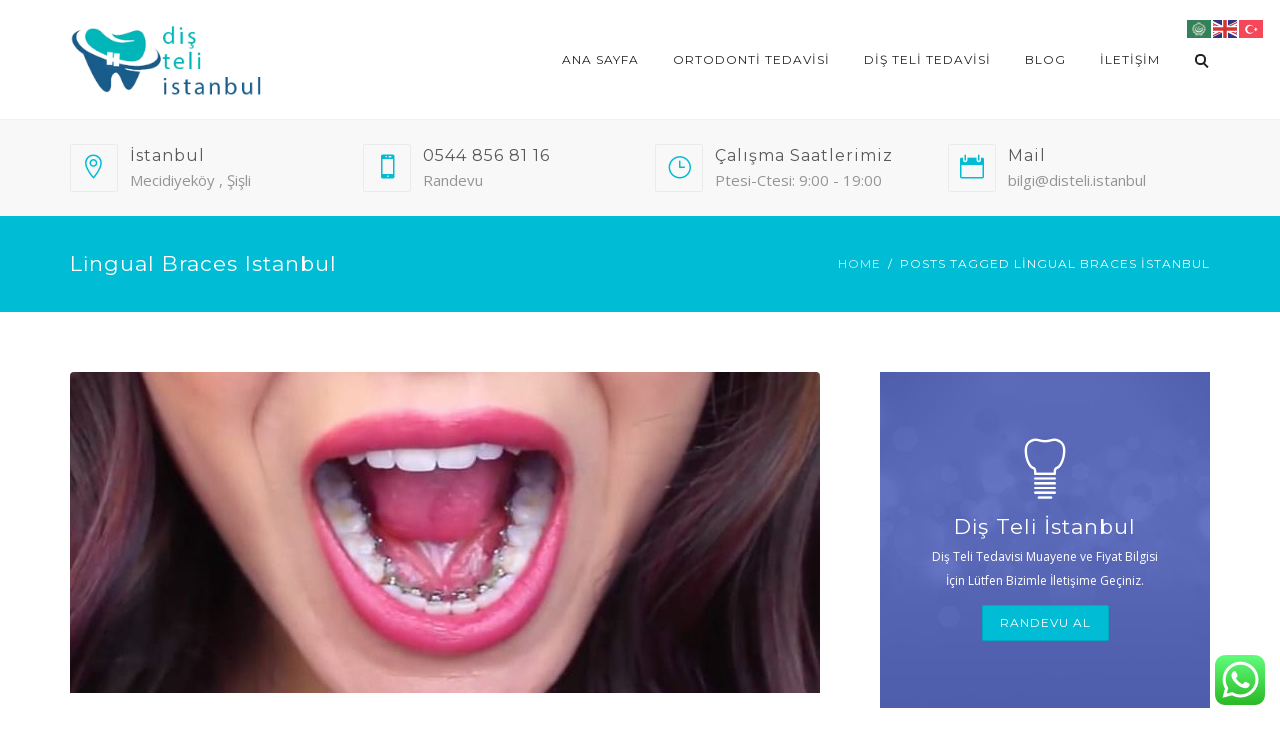

--- FILE ---
content_type: text/html; charset=UTF-8
request_url: https://www.disteli.istanbul/tag/lingual-braces-istanbul/
body_size: 19102
content:
<!DOCTYPE html>
<html lang="tr">
<head>
	<!-- Global site tag (gtag.js) - Google Analytics -->
<script async src="https://www.googletagmanager.com/gtag/js?id=G-C7DVG12711"></script>
<script>
  window.dataLayer = window.dataLayer || [];
  function gtag(){dataLayer.push(arguments);}
  gtag('js', new Date());

  gtag('config', 'G-C7DVG12711');
</script>
	<meta name="viewport" content="width=device-width, initial-scale=1">
    <meta charset="UTF-8" />
    <link rel="profile" href="https://gmpg.org/xfn/11" />
    <title>Lingual Braces istanbul &#8211; Diş Teli İstanbul</title>
<link rel='dns-prefetch' href='//fonts.googleapis.com' />
<link rel='dns-prefetch' href='//s.w.org' />
<link rel='preconnect' href='https://fonts.gstatic.com' crossorigin />
<link rel="alternate" type="application/rss+xml" title="Diş Teli İstanbul &raquo; beslemesi" href="https://www.disteli.istanbul/feed/" />
<link rel="alternate" type="application/rss+xml" title="Diş Teli İstanbul &raquo; yorum beslemesi" href="https://www.disteli.istanbul/comments/feed/" />
<link rel="alternate" type="application/rss+xml" title="Diş Teli İstanbul &raquo; Lingual Braces istanbul etiket beslemesi" href="https://www.disteli.istanbul/tag/lingual-braces-istanbul/feed/" />
		<script type="text/javascript">
			window._wpemojiSettings = {"baseUrl":"https:\/\/s.w.org\/images\/core\/emoji\/13.0.1\/72x72\/","ext":".png","svgUrl":"https:\/\/s.w.org\/images\/core\/emoji\/13.0.1\/svg\/","svgExt":".svg","source":{"concatemoji":"https:\/\/www.disteli.istanbul\/wp-includes\/js\/wp-emoji-release.min.js?ver=5.6.15"}};
			!function(e,a,t){var n,r,o,i=a.createElement("canvas"),p=i.getContext&&i.getContext("2d");function s(e,t){var a=String.fromCharCode;p.clearRect(0,0,i.width,i.height),p.fillText(a.apply(this,e),0,0);e=i.toDataURL();return p.clearRect(0,0,i.width,i.height),p.fillText(a.apply(this,t),0,0),e===i.toDataURL()}function c(e){var t=a.createElement("script");t.src=e,t.defer=t.type="text/javascript",a.getElementsByTagName("head")[0].appendChild(t)}for(o=Array("flag","emoji"),t.supports={everything:!0,everythingExceptFlag:!0},r=0;r<o.length;r++)t.supports[o[r]]=function(e){if(!p||!p.fillText)return!1;switch(p.textBaseline="top",p.font="600 32px Arial",e){case"flag":return s([127987,65039,8205,9895,65039],[127987,65039,8203,9895,65039])?!1:!s([55356,56826,55356,56819],[55356,56826,8203,55356,56819])&&!s([55356,57332,56128,56423,56128,56418,56128,56421,56128,56430,56128,56423,56128,56447],[55356,57332,8203,56128,56423,8203,56128,56418,8203,56128,56421,8203,56128,56430,8203,56128,56423,8203,56128,56447]);case"emoji":return!s([55357,56424,8205,55356,57212],[55357,56424,8203,55356,57212])}return!1}(o[r]),t.supports.everything=t.supports.everything&&t.supports[o[r]],"flag"!==o[r]&&(t.supports.everythingExceptFlag=t.supports.everythingExceptFlag&&t.supports[o[r]]);t.supports.everythingExceptFlag=t.supports.everythingExceptFlag&&!t.supports.flag,t.DOMReady=!1,t.readyCallback=function(){t.DOMReady=!0},t.supports.everything||(n=function(){t.readyCallback()},a.addEventListener?(a.addEventListener("DOMContentLoaded",n,!1),e.addEventListener("load",n,!1)):(e.attachEvent("onload",n),a.attachEvent("onreadystatechange",function(){"complete"===a.readyState&&t.readyCallback()})),(n=t.source||{}).concatemoji?c(n.concatemoji):n.wpemoji&&n.twemoji&&(c(n.twemoji),c(n.wpemoji)))}(window,document,window._wpemojiSettings);
		</script>
		<style type="text/css">
img.wp-smiley,
img.emoji {
	display: inline !important;
	border: none !important;
	box-shadow: none !important;
	height: 1em !important;
	width: 1em !important;
	margin: 0 .07em !important;
	vertical-align: -0.1em !important;
	background: none !important;
	padding: 0 !important;
}
</style>
	<link rel='stylesheet' id='ht_ctc_main_css-css'  href='https://www.disteli.istanbul/wp-content/plugins/click-to-chat-for-whatsapp/new/inc/assets/css/main.css?ver=4.18' type='text/css' media='all' />
<link rel='stylesheet' id='wp-block-library-css'  href='https://www.disteli.istanbul/wp-includes/css/dist/block-library/style.min.css?ver=5.6.15' type='text/css' media='all' />
<link rel='stylesheet' id='wp-block-library-theme-css'  href='https://www.disteli.istanbul/wp-includes/css/dist/block-library/theme.min.css?ver=5.6.15' type='text/css' media='all' />
<link rel='stylesheet' id='contact-form-7-css'  href='https://www.disteli.istanbul/wp-content/plugins/contact-form-7/includes/css/styles.css?ver=5.9.8' type='text/css' media='all' />
<link rel='stylesheet' id='dentalia-plugin-style-css'  href='https://www.disteli.istanbul/wp-content/plugins/dentalia-plugin/css/style.css?ver=5.6.15' type='text/css' media='all' />
<link rel='stylesheet' id='rs-plugin-settings-css'  href='https://www.disteli.istanbul/wp-content/plugins/revslider/public/assets/css/rs6.css?ver=6.0.2' type='text/css' media='all' />
<style id='rs-plugin-settings-inline-css' type='text/css'>
#rs-demo-id {}
</style>
<link rel='stylesheet' id='bootstrap-css'  href='https://www.disteli.istanbul/wp-content/themes/dentalia/libs/bootstrap/css/bootstrap.min.css?ver=5.6.15' type='text/css' media='all' />
<link rel='stylesheet' id='orionicons-css'  href='https://www.disteli.istanbul/wp-content/themes/dentalia/libs/orionicon/css/style.css?ver=5.6.15' type='text/css' media='all' />
<link rel='stylesheet' id='owl-css'  href='https://www.disteli.istanbul/wp-content/themes/dentalia/libs/owlcarousel/assets/owl.carousel.min.css?ver=5.6.15' type='text/css' media='all' />
<link rel='stylesheet' id='owl-theme-css'  href='https://www.disteli.istanbul/wp-content/themes/dentalia/libs/owlcarousel/assets/owl.theme.default.min.css?ver=5.6.15' type='text/css' media='all' />
<link rel='stylesheet' id='fancybox-css'  href='https://www.disteli.istanbul/wp-content/themes/dentalia/libs/fancybox/jquery.fancybox.min.css?ver=5.6.15' type='text/css' media='all' />
<link rel='stylesheet' id='dentalia_components-css'  href='https://www.disteli.istanbul/wp-content/themes/dentalia/css/components.css?ver=5.6.15' type='text/css' media='all' />
<style id='dentalia_components-inline-css' type='text/css'>
@media (min-width:992px){header.nav-dark .nav-menu ul.sub-menu li.menu-item:not(:last-child):not(.orion-megamenu-subitem):after{background-color:rgba(0,0,0,.05)}header.nav-dark .last-tab-wrap .woocart ul.product_list_widget>li.mini_cart_item{border-bottom:1px solid rgba(0,0,0,.05)}header.nav-light .nav-menu ul.sub-menu li.menu-item:not(:last-child):not(.orion-megamenu-subitem):after{background-color:rgba(0,0,0,.2)}header.nav-light .last-tab-wrap .woocart ul.product_list_widget>li.mini_cart_item{border-bottom:1px solid rgba(0,0,0,.2)}header .nav-menu .orion-megamenu.mega-light-borders ul.sub-menu .sub-menu li.menu-item:not(:last-child):after{background-color:rgba(0,0,0,.2)}header .nav-menu .orion-megamenu.mega-dark-borders ul.sub-menu .sub-menu li.menu-item:not(:last-child):after{background-color:rgba(0,0,0,.05)}}header.nav-style-2 .nav-menu>.orion-megamenu>.mega-indicator-wrap:after{border-bottom-color:false}.top-bar,.top-bar .widget_shopping_cart .orion-cart-wrapper{background-color:#fff}.top-bar-toggle{border-top-color:#fff}@media (min-width:992px){.mainheader a.logo>img{max-height:72px;max-width:300px}.header-classic .site-branding,header.stickymenu .site-branding{width:300px}}@media (min-width:992px){header.nav-dark:not(.stickymenu) .nav-container{background-color:#2B354B}header.nav-light:not(.stickymenu) .nav-container{background-color:transparent}}@media (min-width:992px){.nav-dark .nav-menu>li>a,.nav-dark .nav-menu>ul>li>a{color:#fff;background:transparent}.nav-dark .nav-menu>li:hover>a,.nav-dark .nav-menu>ul>li:hover>a,.nav-dark .nav-menu>li:focus>a,.nav-dark .nav-menu>ul>li:focus>a{color:#fff;background:rgba(0,0,0,.30)}.nav-dark .nav-menu>li.current_page_item>a,.nav-dark .nav-menu>li.current-menu-ancestor>a,.nav-dark .nav-menu>li.one-page-current-item>a,.nav-dark .nav-menu>li.one-page-current-anchester>a{color:#fff;background:#00BCD4}.nav-dark .last-tab-wrap .woo-cart-icon,.nav-dark .last-tab-wrap .cart-quantity{color:#fff}.nav-dark ul.sub-menu:not(.mega-light) li.menu-item>a,.orion-megamenu ul.sub-menu.nav-dark li.menu-item>a,.nav-dark ul.sub-menu:not(.nav-light) li.menu-item>span,.nav-dark .nav-menu ul.sub-menu:not(.mega-light) li>a>span.coll_btn i,.nav-dark .search-submit,.nav-dark .search-form input,header.nav-dark .nav-menu .togglecontainer .widget_nav_menu li a,li.orion-megamenu>ul.sub-menu.nav-dark>li:hover>a,header.nav-dark .main-nav-wrap .nav-menu .orion-cart-wrapper a:not(.btn),header.nav-dark .main-nav-wrap .nav-menu .orion-cart-wrapper a:not(.btn) span{color:#212121}.nav-dark ul.sub-menu .menu-item:hover>a,.nav-dark ul.sub-menu li.menu-item:hover>a:not(.btn):hover,.nav-dark .nav-menu ul.sub-menu li:hover>a>span.coll_btn i,.nav-dark ul.sub-menu li:focus>a,.nav-dark .nav-menu ul.sub-menu li:focus>a>span.coll_btn i,header.nav-dark .nav-menu .togglecontainer .widget_nav_menu li a:hover,.widget_nav_menu.text-dark .current-menu-ancestor>a,li.orion-megamenu>ul.sub-menu.nav-dark>li>a:hover,header.nav-dark .main-nav-wrap .nav-menu .orion-cart-wrapper a:not(.btn):hover,header.nav-dark .main-nav-wrap .nav-menu .orion-cart-wrapper a:not(.btn):hover span{color:#00BCD4}.nav-dark ul.sub-menu li.menu-item:not(.orion-megamenu-subitem).current-menu-item>a,.nav-dark ul.sub-menu li.menu-item:not(.orion-megamenu-subitem).current-menu-ancestor>a,.nav-dark ul.sub-menu li.menu-item.one-page-current-item>a,.nav-dark ul.sub-menu li.menu-item.one-page-current-anchester>a{color:#00BCD4}.nav-dark .nav-menu li:not(.orion-megamenu-subitem)>ul.sub-menu,.nav-dark .nav-menu .togglecontainer,header.nav-dark .main-nav-wrap .nav-menu .orion-cart-wrapper{background-color:rgba(255,255,255,1)}header.nav-dark .site-navigation .search.open .searchwrap{background-color:rgba(255,255,255,1)}.nav-dark .to-x .search-box .circle.top{border-top-color:#fff;border-left-color:#fff}.nav-dark .to-x .search-box .circle.bottom{border-right-color:#fff;border-bottom-color:#fff}.nav-dark .to-x .search-box .handle{background-color:#fff}.nav-light .nav-menu>li>a,.nav-light .nav-menu>ul>li>a{color:#212121;background:transparent}.nav-light .nav-menu>li:hover>a,.nav-light .nav-menu>ul>li:hover>a,.nav-light .nav-menu>li:focus>a,.nav-light .nav-menu>ul>li:focus>a{color:#212121;background:rgba(0,0,0,.05)}.nav-light .nav-menu>li.current_page_item>a,.nav-light .nav-menu>li.current-menu-ancestor>a,.nav-light .nav-menu>li.one-page-current-item>a,.nav-light .nav-menu>li.one-page-current-anchester>a{color:#fff;background:#00BCD4}.nav-light .last-tab-wrap .woo-cart-icon,.nav-light .last-tab-wrap .cart-quantity{color:#212121}.nav-light ul.sub-menu li.menu-item>a,.nav-light .nav-menu ul.sub-menu li>a>span.coll_btn i,.orion-megamenu ul.sub-menu.nav-light li.menu-item>a,header.nav-light .main-nav-wrap .nav-menu .orion-cart-wrapper,header.nav-light .main-nav-wrap .nav-menu .orion-cart-wrapper a:not(.btn),header.nav-light .main-nav-wrap .nav-menu .orion-cart-wrapper a:not(.btn) span{color:#fff}.nav-light ul.sub-menu li.menu-item:not(.orion-megamenu-subitem):hover>a:not(.btn),ul.sub-menu.nav-light .megamenu-sidebar .widget_nav_menu li>a:not(.btn):hover,ul.sub-menu.nav-light li.orion-megamenu-subitem>a:hover,.nav-light .nav-menu ul.sub-menu li:hover>a>span.coll_btn i,.nav-light ul.sub-menu li:focus>a,.nav-light .nav-menu ul.sub-menu li:focus>a>span.coll_btn i,header.nav-light .nav-menu .togglecontainer .widget_nav_menu li a:hover,.widget_nav_menu.text-light .current-menu-ancestor>a,ul.sub-menu>.current-menu-item>a,.nav-light ul.sub-menu .current-menu-item>a,ul.sub-menu>.current-menu-ancestor>a,.nav-light ul.sub-menu .current-menu-ancestor>a,header.nav-light .main-nav-wrap .nav-menu .orion-cart-wrapper a:not(.btn):hover,header.nav-light .main-nav-wrap .nav-menu .orion-cart-wrapper a:not(.btn):hover span{color:#00BCD4}.nav-light ul.sub-menu li.menu-item:not(.orion-megamenu-subitem).current-menu-item>a:not(.btn),.nav-light ul.sub-menu li.menu-item:not(.orion-megamenu-subitem).current-menu-ancestor>a:not(.btn),.nav-light ul.sub-menu li.menu-item.one-page-current-anchester>a,.nav-light ul.sub-menu li.menu-item.one-page-current-item>a{color:#00BCD4}.nav-light .nav-menu li:not(.orion-megamenu-subitem)>ul.sub-menu,.nav-light .nav-menu .togglecontainer{background-color:rgba(43,53,75,1)}header.nav-light .site-navigation .search.open .searchwrap,header.nav-light .nav-menu .togglecontainer .widget_nav_menu li a,header.nav-light .main-nav-wrap .nav-menu .orion-cart-wrapper{background-color:rgba(43,53,75,1)}.header-classic.nav-light .nav-menu>li>.sub-menu:before,.header-classic.nav-light .nav-menu>li.mega-menu-item.mega-active:before,.header-with-widgets.nav-light .nav-menu>li>.sub-menu:before{border-bottom-color:rgba(43,53,75,1)}.header-classic.nav-dark .nav-menu>li>.sub-menu:before,.header-classic.nav-dark .nav-menu>li.mega-menu-item.mega-active:before,.header-with-widgets.nav-dark .nav-menu>li>.sub-menu:before{border-bottom-color:rgba(255,255,255,1)}.nav-light .to-x .search-box .circle.top{border-top-color:#212121;border-left-color:#212121}.nav-light .to-x .search-box .circle.bottom{border-right-color:#212121;border-bottom-color:#212121}.nav-light .to-x .search-box .handle{background-color:#212121}}@media (max-width:991px){.site-header .nav-container.open,.site-header .mobile-cart.open{background-color:#f2f2f2}header.site-header.nav-dark .nav-container.open,.site-header.nav-dark .mobile-cart.open{background-color:#2B354B}header.site-header.nav-light .nav-container.open,.site-header.nav-light .mobile-cart.open{background-color:#f2f2f2}header.nav-light .nav-menu li:not(.current-menu-item):not(:hover)>a,header.nav-light .nav-menu li.menu-item>span,.nav-light .coll_btn i,.nav-light .site-navigation .widget .description,.nav-light .coll_btn i,.nav-light .site-navigation .widget h4,.nav-light .site-navigation .widget p,header.nav-light .mega-dark .coll_btn i,.nav-light .site-navigation .widget-title,.nav-light .mobile-cart a:not(.btn),.nav-light .mobile-cart,.nav-light .mobile-cart a>.item-title,.nav-light .menu-item .search-form .searchfield,.nav-light .site-navigation input.search-submit{color:#212121}.nav-dark .nav-menu li>a,header.nav-dark .nav-menu ul.sub-menu li:not(:hover)>a,header.nav-dark .nav-menu ul.sub-menu li>span,.nav-dark .coll_btn i,.nav-dark .site-navigation .widget .description,.nav-dark .coll_btn i,.nav-dark .site-navigation .widget .item-title,.nav-dark .site-navigation .widget p,.nav-dark .site-navigation .widget-title,header.nav-dark .mega-light .coll_btn i,.nav-dark .menu-item.search .searchfield,.nav-dark .site-navigation input.search-submit,.nav-dark .mobile-cart a:not(.btn),.nav-dark .mobile-cart,.nav-dark .mobile-cart a>.item-title{color:#fff}.nav-light .nav-menu .search-form input.searchfield::-webkit-input-placeholder{color:#212121;opacity:.8}.nav-light .nav-menu .search-form input.searchfield::-moz-placeholder{color:#212121;opacity:.8}.nav-light .nav-menu .search-form input.searchfield:-ms-input-placeholder{color:#212121;opacity:.8}.nav-light .nav-menu .search-form input.searchfield::placeholder{color:#212121;opacity:.8}.nav-dark .nav-menu .search-form input.searchfield::-webkit-input-placeholder{color:#fff;opacity:.8}.nav-dark .nav-menu .search-form input.searchfield::-moz-placeholder{color:#fff;opacity:.8}.nav-dark .nav-menu .search-form input.searchfield:-ms-input-placeholder{color:#fff;opacity:.8}.nav-dark .nav-menu .search-form input.searchfield::placeholder{color:#fff;opacity:.8}.nav-menu li:hover>a,header .nav-menu ul.sub-menu li:hover>a,.site-header .coll_btn:hover i,.nav-menu li.current-menu-item>a,.nav-menu li.current-menu-ancestor>a{color:#00BCD4!important}}@media (min-width:992px){.header-with-widgets.nav-style-1 .nav-menu>li>a,.header-with-widgets.nav-style-3 .nav-menu>li>a{padding-top:6px;padding-bottom:6px}.header-with-widgets.nav-style-1 .nav-menu>.last-tab>.last-tab-wrap,.header-with-widgets.nav-style-3 .nav-menu>.last-tab>.last-tab-wrap{padding-top:6px}.header-with-widgets.nav-style-2 .nav-menu>li:not(.last-tab){padding-top:12px;padding-bottom:12px}.header-with-widgets.nav-style-2 .container-fluid .site-navigation{padding-left:12px;padding-right:12px}.header-with-widgets.nav-style-2 .nav-menu>li.last-tab{padding-top:12px}.header-with-widgets.nav-style-2:not(.stickymenu) .nav-menu>.orion-megamenu>.mega-indicator-wrap:after{top:12px}}header.header-with-widgets.nav-style-2.nav-light .nav-menu>li>.sub-menu:before{border-bottom-color:rgba(43,53,75,1)}.nav-style-2.nav-light .nav-menu>li>.sub-menu:before,.nav-style-3.nav-light .nav-menu>li>.sub-menu:before{border-bottom-color:rgba(43,53,75,1)}header.header-with-widgets.nav-style-2.nav-dark .nav-menu>li>.sub-menu:before,header.header-with-widgets.nav-style-3.nav-dark .nav-menu>li>.sub-menu:before{border-bottom-color:rgba(255,255,255,1)}.nav-style-2.nav-dark .nav-menu>li>.sub-menu:before,.nav-style-3.nav-dark .nav-menu>li>.sub-menu:before{border-bottom-color:rgba(255,255,255,1)}@media (min-width:992px){.header-with-widgets>.mainheader>div>.container,.header-with-widgets .site-branding{min-height:120px}}@media (min-width:992px){.nav-menu>.menu-item>a{padding-left:11px;padding-right:11px}}@media (max-width:991px){.nav-menu>li:nth-last-child(2)>a{border-bottom:none}}.top-bar .so-widget-orion_mega_widget_topbar>.widget-title span[class*=icon]{color:#00BCD4}.top-bar .so-widget-orion_mega_widget_topbar>.widget-title:not(.active):hover span[class*=icon]{color:#00BCD4}.top-bar .so-widget-orion_mega_widget_topbar>.widget-title.active span[class*=icon]{color:#fff}.top-bar .so-widget-orion_mega_widget_topbar>.widget-title.featured span[class*=icon]{color:#3F51B5}.top-bar .so-widget-orion_mega_widget_topbar>.widget-title.featured:not(.active):hover span[class*=icon]{color:#3F51B5}.top-bar .so-widget-orion_mega_widget_topbar>.widget-title.featured.active span[class*=icon]{color:#fff}.prev-post a:hover,.next-post a:hover{background-color:rgba(0,188,212,.85)}.prev-post.bg-img a:not(:hover),.next-post.bg-img a:not(:hover){background-color:rgba(255,255,255,.85)}@media (min-width:992px){.header-classic.site-header .site-branding{min-height:120px}.header-with-widgets.site-header .site-branding{min-height:120px}.header-with-widgets .relative-wrap{height:120px}.header-with-widgets.site-header .header-widgets>*{max-height:120px}.header-with-widgets.site-header .header-widgets img{max-height:120px;width:auto}.header-classic.nav-style-1:not(.stickymenu) .nav-menu>li>a,.header-classic.nav-style-2:not(.stickymenu) .nav-menu>li:not(.last-tab),.header-classic.nav-style-3:not(.stickymenu) .nav-menu>li>a{padding-top:42px;padding-bottom:42px}.header-classic.nav-style-2:not(.stickymenu) .nav-menu>.orion-megamenu>.mega-indicator-wrap:after{top:42px}.header-classic.nav-style-3:not(.stickymenu) .nav-menu>li>.last-tab-wrap,.header-classic.nav-style-1:not(.stickymenu) .nav-menu>li>.last-tab-wrap,.header-classic.nav-style-2:not(.stickymenu) .nav-menu>.last-tab{padding-top:42px}.nav-style-2:not(.type-fluid-nav):not(.stickymenu) .nav-menu>li>.sub-menu,.nav-style-2:not(.type-fluid-nav):not(.stickymenu) .nav-menu>li>.togglecontainer{top:120px}.header-classic a.logo>img,.header-classic a.site-title{top:50%}.header-with-widgets a.logo>img{top:50%}.header-with-widgets a.site-title>span,.header-classic a.site-title>span{top:50%;transform:translateY(-50%);position:absolute}.header-classic .last-tab-wrap .woocart{max-height:120px!important;height:120px!important;margin-top:0!important;transform:translateY(-36px)}}.woocommerce a.remove:hover,.woocommerce div.product form.cart .reset_variations:hover{color:#00BCD4!important}.primary-hover:hover,.primary-hover:hover>a{color:#00BCD4}.overlay-c1-wrapper{background:#00BCD4;opacity:.8}.overlay-c2-wrapper{background:#3F51B5;opacity:.8}.overlay-c3-wrapper{background:#2B354B;opacity:.8}.overlay-c1-c2-wrapper{background:linear-gradient(-45deg,#00BCD4,#3F51B5);opacity:.8}.overlay-c2-c1-wrapper{background:linear-gradient(-45deg,#3F51B5,#00BCD4);opacity:.8}@media (min-width:992px){.overlay-c1-t-wrapper{background:linear-gradient(90deg,#00BCD4 0,rgba(255,255,255,0) 100%);opacity:.95}.overlay-c2-t-wrapper{background:linear-gradient(90deg,#3F51B5 0,rgba(255,255,255,0) 100%);opacity:.95}.overlay-c3-t-wrapper{background:linear-gradient(90deg,#2B354B 0,rgba(255,255,255,0) 100%);opacity:.95}}@media (max-width:991px){.overlay-c1-t-wrapper{background:#00BCD4;opacity:.85}.overlay-c2-t-wrapper{background:#3F51B5;opacity:.85}.overlay-c3-t-wrapper{background:#2B354B;opacity:.85}}.bg-c1-trans{background-color:rgba(0,188,212,.05)}button:hover,button:focus,.btn:hover,.btn:focus,input[type=submit]:hover,input[type=submit]:focus{background-color:#00BCD4}button.btn-c1,.btn.btn-c1,input.btn-c1[type=submit],.post-password-form input[type=submit]{background:#00BCD4;color:#fff}.btn:focus,.btn:active,.btn.active{color:#fff;background:#00BCD4;box-shadow:none;outline:0}.icon-left.btn-wire:hover span[class*=icon],.icon-left.btn-wire:focus span[class*=icon],.icon-left.btn-wire:active span[class*=icon],.icon-right.btn-wire:hover span[class*=icon],.icon-right.btn-wire:focus span[class*=icon],.icon-right.btn-wire:active span[class*=icon]{background:#0fcbe3;box-shadow:inset 0 0 0 1px #00BCD4}button.btn-c1.btn-wire:not(:hover):not(:focus),.btn.btn-c1.btn-wire:not(:hover):not(:focus),input.btn-c1.btn-wire[type=submit]:not(:hover){color:#00BCD4;background:transparent;box-shadow:inset 0 0 0 1px #00BCD4}button.btn-c1.btn-wire:not(:hover):not(:focus) span[class*=icon]:after,button.btn-c1.btn-wire:not(:hover):not(:focus) i:after,.btn.btn-c1.btn-wire:not(:hover):not(:focus) span[class*=icon]:after,.btn.btn-c1.btn-wire:not(:hover):not(:focus) i:after,input.btn-c1.btn-wire[type=submit]:not(:hover) span[class*=icon]:after,input.btn-c1.btn-wire[type=submit]:not(:hover) i:after{border-color:#00BCD4}button.btn-c1:hover,.btn.btn-c1:hover,input.btn-c1[type=submit]:hover,.post-password-form input[type=submit]:hover{background:#0fcbe3;color:#fff}.btn-c1.icon-left:hover span[class*=icon],.btn-c1.icon-left:focus span[class*=icon],.btn-c1.icon-left:active span[class*=icon],.btn-c1.icon-right:hover span[class*=icon],.btn-c1.icon-right:focus span[class*=icon],.btn-c1.icon-right:active span[class*=icon]{background:#00BCD4}button.btn-c1.btn-wire:hover,.btn.btn-c1.btn-wire:hover,input.btn-c1.btn-wire[type=submit]:hover{background:#00BCD4}.btn-c1.icon-left.btn-wire:hover span[class*=icon],.btn-c1.icon-left.btn-wire:focus span[class*=icon],.btn-c1.icon-left.btn-wire:active span[class*=icon],.btn-c1.icon-right.btn-wire:hover span[class*=icon],.btn-c1.icon-right.btn-wire:focus span[class*=icon],.btn-c1.icon-right.btn-wire:active span[class*=icon]{background:#0fcbe3;box-shadow:inset 0 0 0 1px #00BCD4}.btn-c1.icon-left:hover span[class*=icon]:after{display:none}button.btn-c2,.btn.btn-c2,input.btn-c2[type=submit]{background:#3F51B5;color:#fff}button.btn-c2.btn-wire:not(:hover):not(:focus),.btn.btn-c2.btn-wire:not(:hover):not(:focus),input.btn-c2.btn-wire[type=submit]:not(:hover){color:#3F51B5;background:transparent;box-shadow:inset 0 0 0 1px #3F51B5}button.btn-c2.btn-wire:not(:hover):not(:focus) span[class*=icon]:after,button.btn-c2.btn-wire:not(:hover):not(:focus) i:after,.btn.btn-c2.btn-wire:not(:hover):not(:focus) span[class*=icon]:after,.btn.btn-c2.btn-wire:not(:hover):not(:focus) i:after,input.btn-c2.btn-wire[type=submit]:not(:hover) span[class*=icon]:after,input.btn-c2.btn-wire[type=submit]:not(:hover) i:after{border-color:#3F51B5}button.btn-c2:hover,.btn.btn-c2:hover,input.btn-c2[type=submit]:hover{background:#4e60c4;color:#fff}.btn-c2.icon-left:hover span[class*=icon],.btn-c2.icon-left:focus span[class*=icon],.btn-c2.icon-left:active span[class*=icon],.btn-c2.icon-right:hover span[class*=icon],.btn-c2.icon-right:focus span[class*=icon],.btn-c2.icon-right:active span[class*=icon]{background:#3F51B5}button.btn-c2.btn-wire:hover,.btn.btn-c2.btn-wire:hover,input.btn-c2.btn-wire[type=submit]:hover{background:#3F51B5;color:#fff}.btn-c2.icon-left.btn-wire:hover span[class*=icon],.btn-c2.icon-left.btn-wire:focus span[class*=icon],.btn-c2.icon-left.btn-wire:active span[class*=icon],.btn-c2.icon-right.btn-wire:hover span[class*=icon],.btn-c2.icon-right.btn-wire:focus span[class*=icon],.btn-c2.icon-right.btn-wire:active span[class*=icon]{background:#4e60c4;box-shadow:inset 0 0 0 1px #3F51B5}.btn-c2.icon-left:hover span[class*=icon]:after{display:none}button.btn-c3,.btn.btn-c3,input.btn-c3[type=submit]{background:#2B354B;color:#fff}button.btn-c3.btn-wire:not(:hover):not(:focus),.btn.btn-c3.btn-wire:not(:hover):not(:focus),input.btn-c3.btn-wire[type=submit]:not(:hover){color:#2B354B;background:transparent;box-shadow:inset 0 0 0 1px #2B354B}button.btn-c3.btn-wire:not(:hover):not(:focus) span[class*=icon]:after,button.btn-c3.btn-wire:not(:hover):not(:focus) i:after,.btn.btn-c3.btn-wire:not(:hover):not(:focus) span[class*=icon]:after,.btn.btn-c3.btn-wire:not(:hover):not(:focus) i:after,input.btn-c3.btn-wire[type=submit]:not(:hover) span[class*=icon]:after,input.btn-c3.btn-wire[type=submit]:not(:hover) i:after{border-color:#2B354B}button.btn-c3:hover,.btn.btn-c3:hover,input.btn-c3[type=submit]:hover,.woocommerce-message a.button:hover{background:#3a445a;color:#fff}.btn-c3.icon-left:hover span[class*=icon],.btn-c3.icon-left:focus span[class*=icon],.btn-c3.icon-left:active span[class*=icon],đ.btn-c3.icon-right:hover span[class*=icon],.btn-c3.icon-right:focus span[class*=icon],.btn-c3.icon-right:active span[class*=icon]{background:#2B354B}button.btn-c3.btn-wire:hover,.btn.btn-c3.btn-wire:hover,input.btn-c3.btn-wire[type=submit]:hover{background:#2B354B}.btn-c3.icon-left.btn-wire:hover span[class*=icon],.btn-c3.icon-left.btn-wire:focus span[class*=icon],.btn-c3.icon-left.btn-wire:active span[class*=icon],.btn-c3.icon-right.btn-wire:hover span[class*=icon],.btn-c3.icon-right.btn-wire:focus span[class*=icon],.btn-c3.icon-right.btn-wire:active span[class*=icon]{background:#3a445a;box-shadow:inset 0 0 0 1px #2B354B}.btn-c3.icon-left:hover span[class*=icon]:after{display:none}button.btn-empty:not(:hover),.btn.btn-empty:not(:hover),input.btn-empty[type=submit]:not(:hover){color:#00BCD4}button.btn-c2.btn-empty:not(:hover),.btn.btn-c2.btn-empty:not(:hover),input.btn-c2.btn-empty[type=submit]:not(:hover){color:#3F51B5}button.btn-c3.btn-empty:not(:hover),.btn.btn-c3.btn-empty:not(:hover),input.btn-c3.btn-empty[type=submit]:not(:hover){color:#2B354B}p,lead,small,html,body,.text-dark p,.text-dark lead,.text-dark small,.orion-pricelist .description,h1.text-dark>small,h1.text-dark.small,h2.text-dark>small,h2.text-dark.small,h3.text-dark>small,h3.text-dark.small,h4.text-dark>small,h4.text-dark.small,h5.text-dark>small,h5.text-dark.small,h6.text-dark>small,h6.text-dark.small,a.category{color:#959595}.text-light p,.text-light lead,.text-light small,.text-dark .text-light p,.text-dark .text-light lead,.text-dark .text-light small,.text-light blockquote footer,h1.text-light>small,h1.text-light.small,h2.text-light>small,h2.text-light.small,h3.text-light>small,h3.text-light.small,h4.text-light>small,h4.text-light.small,h5.text-light>small,h5.text-light.small,h6.text-light>small,h6.text-light.small{color:#fff}.text-light{color:rgba(255,255,255,.8)}.text-light .owl-theme .owl-dots .owl-dot,.text-dark .text-light .owl-theme .owl-dots .owl-dot{background:rgba(255,255,255,.4);box-shadow:inset 0 0 0 1px rgba(255,255,255,.05)}.text-dark .owl-theme .owl-dots .owl-dot,.text-light .text-dark .owl-theme .owl-dots .owl-dot{background:rgba(0,0,0,.4);box-shadow:inset 0 0 0 1px rgba(0,0,0,.05)}.arrows-aside .text-dark i{color:rgba(0,0,0,.3)}.arrows-aside .text-dark a:hover i{color:rgba(0,0,0,.7)}.arrows-aside .text-light i{color:rgba(255,255,255,.3)!important}.arrows-aside .text-light a:hover i{color:rgba(255,255,255,.7)!important}.text-dark a:not(.btn),.text-light .text-dark a:not(.btn),.header-widgets .widget_nav_menu .sub-menu li a,.text-dark .widget_shopping_cart_content .woo-cart-icon,.text-dark .widget_shopping_cart_content .cart-quantity{color:#212121}.text-dark a:not(.btn):not(.primary-hover):not(.secondary-hover):not(.tertiary-hover):hover,.text-light .text-dark a:not(.btn):hover{color:#000}.text-dark a:not(.btn):focus,.text-light .text-dark a:not(.btn):focus,.so-widget-orion_custom_menu_w .text-dark .current-menu-ancestor>a,.so-widget-orion_custom_menu_w .text-dark .current-menu-item>a{color:#000}.page-heading.text-dark .breadcrumbs ol li a,.page-heading.text-dark .breadcrumbs ol li:after,.page-heading.text-dark .breadcrumbs ol li span{color:#212121!important}.text-light .text-dark .item-title:after,.text-dark .item-title:after,.text-light .text-dark .border,.text-dark .border{border-color:#595959}.text-dark .text-light .item-title:after,.text-light .item-title:after,.text-dark .text-light .border,.text-light .border{border-color:#fff}.text-light h1,.text-light h2,.text-light h3,.text-light h4,.text-light h5,.text-light h6,.text-light>h1,.text-light>h2,.text-light>h3,.text-light>h4,.text-light>h5,.text-light>h6,h1.text-light,h2.text-light,h3.text-light,h4.text-light,h5.text-light,h6.text-light{color:#fff!important}.page-heading.text-light h1.entry-title{color:#fff!important}.page-heading.text-dark h1.entry-title{color:#595959!important}.text-light h2.item-title,.text-light h3.item-title,.text-light h4.item-title,.text-dark .text-light h2.item-title,.text-dark .text-light h3.item-title,.text-dark .text-light h4.item-title{color:#fff}.text-light .text-dark .item-title,.text-dark .item-title,.text-light .text-dark a.item-title,.text-dark a.item-title,h1,h2,h3,h4,h5,h6,.h1,.h2,.h3,.h4,.h5,.h6,item-title,a.item-title,a:not(:hover)>h2.item-title.text-dark,a:not(:hover)>h3.item-title.text-dark,a:not(:hover)>h4.item-title.text-dark,.woocommerce div.product p.price,.orion-product-title,label{color:#595959}.text-light a:not(.btn),.text-dark .text-light a:not(.btn),.text-light .widget_shopping_cart_content .woo-cart-icon,.text-light .widget_shopping_cart_content .cart-quantity{color:#fff}.text-light a:not(.btn):hover,.text-dark .text-light a:not(.btn):hover{color:#00BCD4}.text-light a:not(.btn):focus,.text-dark .text-light a:not(.btn):focus,.so-widget-orion_custom_menu_w .text-light .current-menu-ancestor>a,.so-widget-orion_custom_menu_w .text-light .current-menu-item>a{color:#00BCD4}.page-heading.text-light .breadcrumbs ol li a,.page-heading.text-light .breadcrumbs ol li:after,.page-heading.text-light .breadcrumbs ol li span{color:#fff!important}.site-footer.text-light a:not(.btn):not(:hover){color:rgba(255,255,255,.8)}@media (min-width:992px){.site-branding.text-light a.site-title .h1{color:#fff}.site-branding.text-dark a.site-title .h1{color:#595959}}.text-dark,.text-light .text-dark{color:#959595}.text-light button.btn-empty:hover,.text-light .btn.btn-empty:hover,.text-light input.btn-empty[type=submit]:hover,.text-dark .text-light button.btn-empty:hover,.text-dark .text-light .btn.btn-empty:hover,.text-dark .text-light input.btn-empty[type=submit]:hover{color:#fff!important}.text-dark button.btn-empty:hover,.text-dark .btn.btn-empty:hover,.text-dark input.btn-empty[type=submit]:hover,.text-light .text-dark button.btn-empty:hover,.text-light .text-dark .btn.btn-empty:hover,.text-light .text-dark input.btn-empty[type=submit]:hover{color:#595959!important}.text-dark h2.item-title,.text-dark h3.item-title,.text-dark h4.item-title,.text-light .text-dark h2.item-title,.text-light .text-dark h3.item-title,.text-light .text-dark h4.item-title,.text-dark>h1,.text-dark>h2,.text-dark>h3,.text-dark>h4,.text-dark>h5,.text-dark>h6,h1.text-dark,h2.text-dark,h3.text-dark,h4.text-dark,h5.text-dark,h6.text-dark{color:#595959}input[type=text]:not(.site-search-input),input[type=email],.wpcf7-form input[type=email],.wpcf7-form input[type=text],textarea,.wpcf7-form textarea{color:#595959}.separator-style-1.style-text-light:before{border-bottom:2px solid rgba(255,255,255,.2)}.separator-style-2.style-text-light:before{background-color:#fff}.separator-style-2 h1.text-light:before,.separator-style-2 h2.text-light:before,.separator-style-2 h3.text-light:before,.separator-style-2 h4.text-light:before,.separator-style-2 h5.text-light:before,.separator-style-2 h6.text-light:before,.separator-style-2.text-center h1.text-light:before,.separator-style-2.text-center h2.text-light:before,.separator-style-2.text-center h3.text-light:before,.separator-style-2.text-center h4.text-light:before,.separator-style-2.text-center h5.text-light:before,.separator-style-2.text-center h6.text-light:before,.separator-style-2.text-center h1.text-light:after,.separator-style-2.text-center h2.text-light:after,.separator-style-2.text-center h3.text-light:after,.separator-style-2.text-center h4.text-light:after,.separator-style-2.text-center h5.text-light:after,.separator-style-2.text-center h6.text-light:after{border-bottom:2px solid rgba(255,255,255,.2)}.panel-group.text-light .panel-title>a:after{color:#fff}.panel-group.default_bg.text-dark{background-color:#fff}.panel-group.default_bg.text-light{background-color:#595959}
</style>
<link rel='stylesheet' id='new-so-css-css'  href='https://www.disteli.istanbul/wp-content/themes/dentalia/css/page-builder.css?ver=5.6.15' type='text/css' media='all' />
<link rel='stylesheet' id='jquery-ui-smoothness-css'  href='https://www.disteli.istanbul/wp-content/plugins/contact-form-7/includes/js/jquery-ui/themes/smoothness/jquery-ui.min.css?ver=1.12.1' type='text/css' media='screen' />
<link rel="preload" as="style" href="https://fonts.googleapis.com/css?family=Montserrat:400%7COpen%20Sans:400&#038;subset=latin&#038;display=swap&#038;ver=1716185125" /><link rel="stylesheet" href="https://fonts.googleapis.com/css?family=Montserrat:400%7COpen%20Sans:400&#038;subset=latin&#038;display=swap&#038;ver=1716185125" media="print" onload="this.media='all'"><noscript><link rel="stylesheet" href="https://fonts.googleapis.com/css?family=Montserrat:400%7COpen%20Sans:400&#038;subset=latin&#038;display=swap&#038;ver=1716185125" /></noscript><script type='text/javascript' src='https://www.disteli.istanbul/wp-includes/js/jquery/jquery.min.js?ver=3.5.1' id='jquery-core-js'></script>
<script type='text/javascript' src='https://www.disteli.istanbul/wp-includes/js/jquery/jquery-migrate.min.js?ver=3.3.2' id='jquery-migrate-js'></script>
<script type='text/javascript' src='https://www.disteli.istanbul/wp-content/plugins/revslider/public/assets/js/revolution.tools.min.js?ver=6.0' id='tp-tools-js'></script>
<script type='text/javascript' src='https://www.disteli.istanbul/wp-content/plugins/revslider/public/assets/js/rs6.min.js?ver=6.0.2' id='revmin-js'></script>
<script type='text/javascript' src='https://www.disteli.istanbul/wp-content/themes/dentalia/libs/fancybox/jquery.fancybox.min.js?ver=5.6.15' id='fancybox-js'></script>
<script type='text/javascript' src='https://www.disteli.istanbul/wp-content/themes/dentalia/libs/bootstrap/js/bootstrap.min.js?ver=5.6.15' id='bootstrap-js'></script>
<script type='text/javascript' src='https://www.disteli.istanbul/wp-content/themes/dentalia/libs/owlcarousel/owl.carousel.min.js?ver=5.6.15' id='owl-js'></script>
<script type='text/javascript' src='https://www.disteli.istanbul/wp-content/themes/dentalia/libs/tab-collapse/bootstrap-tabcollapse.js?ver=5.6.15' id='tab-collapse-js'></script>
<script type='text/javascript' src='https://www.disteli.istanbul/wp-content/themes/dentalia/libs/waypoints/jquery.waypoints.min.js?ver=5.6.15' id='waypoints-js'></script>
<script type='text/javascript' src='https://www.disteli.istanbul/wp-content/themes/dentalia/libs/waypoints/shortcuts/inview.js?ver=5.6.15' id='waypoints-inview-js'></script>
<script type='text/javascript' src='https://www.disteli.istanbul/wp-content/themes/dentalia/libs/waypoints/shortcuts/sticky.js?ver=5.6.15' id='waypoints-sticky-js'></script>
<script type='text/javascript' src='https://www.disteli.istanbul/wp-content/themes/dentalia/dev-js/functions.js?ver=5.6.15' id='dentalia_functions-js'></script>
<script type='text/javascript' id='orion_svg-js-extra'>
/* <![CDATA[ */
var orionColors = {"color_1":"#00BCD4","color_2":"#3F51B5","color_3":"#2B354B","color_altsitebg":"#f4f8fa","svg_path":"https:\/\/www.disteli.istanbul\/wp-content\/themes\/dentalia\/img\/svg\/"};
/* ]]> */
</script>
<script type='text/javascript' src='https://www.disteli.istanbul/wp-content/themes/dentalia/dev-js/orion-svg.js?ver=5.6.15' id='orion_svg-js'></script>
<link rel="https://api.w.org/" href="https://www.disteli.istanbul/wp-json/" /><link rel="alternate" type="application/json" href="https://www.disteli.istanbul/wp-json/wp/v2/tags/269" /><link rel="EditURI" type="application/rsd+xml" title="RSD" href="https://www.disteli.istanbul/xmlrpc.php?rsd" />
<link rel="wlwmanifest" type="application/wlwmanifest+xml" href="https://www.disteli.istanbul/wp-includes/wlwmanifest.xml" /> 
<meta name="generator" content="WordPress 5.6.15" />
<meta name="generator" content="Redux 4.5.7" /><meta name="generator" content="Powered by Slider Revolution 6.0.2 - responsive, Mobile-Friendly Slider Plugin for WordPress with comfortable drag and drop interface." />
<link rel="icon" href="https://www.disteli.istanbul/wp-content/uploads/2021/11/cropped-orthodontic-32x32.png" sizes="32x32" />
<link rel="icon" href="https://www.disteli.istanbul/wp-content/uploads/2021/11/cropped-orthodontic-300x300.png" sizes="192x192" />
<link rel="apple-touch-icon" href="https://www.disteli.istanbul/wp-content/uploads/2021/11/cropped-orthodontic-300x300.png" />
<meta name="msapplication-TileImage" content="https://www.disteli.istanbul/wp-content/uploads/2021/11/cropped-orthodontic-300x300.png" />
<link rel="icon" href="https://www.disteli.istanbul/wp-content/uploads/2021/11/cropped-orthodontic-150x150.png" sizes="16x16" />
<link rel="icon" href="https://www.disteli.istanbul/wp-content/uploads/2021/11/cropped-orthodontic-150x150.png" sizes="32x32" />
<link rel="icon" href="https://www.disteli.istanbul/wp-content/uploads/2021/11/cropped-orthodontic-150x150.png" sizes="64x64" />
<link rel="icon" href="https://www.disteli.istanbul/wp-content/uploads/2021/11/cropped-orthodontic-150x150.png" sizes="72x72" />
<link rel="icon" href="https://www.disteli.istanbul/wp-content/uploads/2021/11/cropped-orthodontic-150x150.png" sizes="120x120" />
<script type="text/javascript">function setREVStartSize(a){try{var b,c=document.getElementById(a.c).parentNode.offsetWidth;if(c=0===c||isNaN(c)?window.innerWidth:c,a.tabw=void 0===a.tabw?0:parseInt(a.tabw),a.thumbw=void 0===a.thumbw?0:parseInt(a.thumbw),a.tabh=void 0===a.tabh?0:parseInt(a.tabh),a.thumbh=void 0===a.thumbh?0:parseInt(a.thumbh),a.tabhide=void 0===a.tabhide?0:parseInt(a.tabhide),a.thumbhide=void 0===a.thumbhide?0:parseInt(a.thumbhide),a.mh=void 0===a.mh||""==a.mh?0:a.mh,"fullscreen"===a.layout||"fullscreen"===a.l)b=Math.max(a.mh,window.innerHeight);else{for(var d in a.gw=Array.isArray(a.gw)?a.gw:[a.gw],a.rl)(void 0===a.gw[d]||0===a.gw[d])&&(a.gw[d]=a.gw[d-1]);for(var d in a.gh=void 0===a.el||""===a.el||Array.isArray(a.el)&&0==a.el.length?a.gh:a.el,a.gh=Array.isArray(a.gh)?a.gh:[a.gh],a.rl)(void 0===a.gh[d]||0===a.gh[d])&&(a.gh[d]=a.gh[d-1]);var e,f=Array(a.rl.length),g=0;for(var d in a.tabw=a.tabhide>=c?0:a.tabw,a.thumbw=a.thumbhide>=c?0:a.thumbw,a.tabh=a.tabhide>=c?0:a.tabh,a.thumbh=a.thumbhide>=c?0:a.thumbh,a.rl)f[d]=a.rl[d]<window.innerWidth?0:a.rl[d];for(var d in e=f[0],f)e>f[d]&&0<f[d]&&(e=f[d],g=d);var h=c>a.gw[g]+a.tabw+a.thumbw?1:(c-(a.tabw+a.thumbw))/a.gw[g];b=a.gh[g]*h+(a.tabh+a.thumbh)}void 0===window.rs_init_css&&(window.rs_init_css=document.head.appendChild(document.createElement("style"))),document.getElementById(a.c).height=b,window.rs_init_css.innerHTML+="#"+a.c+"_wrapper { height: "+b+"px }"}catch(a){console.log("Failure at Presize of Slider:"+a)}};</script>
<style id="dentalia-dynamic-css" title="dynamic-css" class="redux-options-output">.primary-color-bg,
                        .bg-c1, 
                        .primary-hover-bg:hover, .primary-hover-bg:focus, 
                        .closebar, .hamburger-box,
                        .commentlist .comment.bypostauthor .comment-body,
                        .paging-navigation .page-numbers .current, .paging-navigation .page-numbers a:hover,
                        a.tag-cloud-link:hover, a.tag-cloud-link:focus, .separator-style-2.style-text-dark:before, 
                        .separator-style-2.style-primary-color:before, 
                        .separator-style-2.style-text-default:before,
                        .panel-title .primary-hover:not(.collapsed), 
                        .owl-theme .owl-dots .owl-dot.active, .owl-theme .owl-dots .owl-dot:hover,
                        .tns-nav .tns-nav-active, .tns-nav button:hover,
                        .overlay-primary .overlay, .overlay-hover-primary:hover .overlay,
                        .site-footer .widget .widget-title:before, .prefooter .widget .widget-title:before,
                        mark, .mark, .page-numbers.p-numbers > li, .page-numbers.p-numbers > li:hover a,
                        .pika-button:hover, .is-selected .pika-button,
                        .woo-tabs .panel-title > a.js-tabcollapse-panel-heading:not(.collapsed), .nav-tabs.tabs-style-2 > li.active > a,
                        .nav-tabs.tabs-style-2 > li:hover > a,
                        .ui-slider-range, .woocommerce .widget_price_filter .ui-slider .ui-slider-range,
                        .woocommerce .widget_price_filter .ui-slider .ui-slider-handle,
                        .woocommerce-store-notice, p.demo_store
                        {background-color:#00BCD4;}.primary-color, .text-light .primary-color, .text-dark .primary-color,
                        a.primary-color, .text-light a.primary-color, .text-dark a.primary-color,
                        .primary-hover:hover, .primary-hover:focus, 
                        .primary-hover:hover .hover-child, .primary-hover:focus .hover-child, .primary-hover:active, .primary-hover:hover:after, .primary-hover:active:after,
                        .commentlist .comment article .content-wrap .meta-data .comment-reply-link i, 
                        .dropcap, 
                        a:hover, a:active, a:not([class*="hover"]) .item-title:hover, a.item-title:hover,
                        .wpcf7-form .select:after, .wpcf7-form .name:after, .wpcf7-form .email:after, .wpcf7-form .date:after, .wpcf7-form .phone:after, .wpcf7-form .time:after,
                        .wpcf7-form label,
                        .team-header .departments a:not(:hover),
                        input.search-submit[type="submit"]:hover,
                        .top-bar-wrap > .section.widget_nav_menu ul.menu li a:hover, .top-bar-wrap > .section.widget_nav_menu ul.menu li a:focus,
                        ol.ordered-list li:before,
                        .widget_archive > ul > li a:before, .widget_categories > ul > li a:before, .widget_pages > ul > li a:before, .widget_meta > ul > li a:before,
                        .list-star > li:before, .list-checklist > li:before, .list-arrow > li:before, .woocommerce div.product .stock, .woocommerce div.product span.price
                        {color:#00BCD4;}.primary-border-color, 
                        .paging-navigation .page-numbers .current, 
                        input:focus, textarea:focus, .wpcf7-form input:focus, .wpcf7-form input:focus, .form-control:focus{border-color:#00BCD4;}.commentlist .comment.bypostauthor .comment-body:after{border-top-color:#00BCD4;}.secondary-color-bg, 
                        .bg-c2,
                        .secondary-hover-bg:hover, .secondary-hover-bg:focus,
                        .separator-style-2.style-secondary-color:before, 
                        .panel-title .secondary-hover:not(.collapsed),
                        .overlay-secondary .overlay, .overlay-hover-secondary:hover .overlay,
                        .orion-onsale{background-color:#3F51B5;}.secondary-color, 
                        .secondary-color, .text-light .secondary-color, .text-dark .secondary-color,
                        a.secondary-color, .text-light a.secondary-color, .text-dark a.secondary-color,
                        .secondary-hover:hover, .secondary-hover:focus, .item-title.secondary-hover:hover,
                        .secondary-hover:hover .hover-child, .secondary-hover:focus .hover-child, 
                        .secondary-hover:active, .secondary-hover:hover:after, .secondary-hover:active:after{color:#3F51B5;}.secondary-border-color{border-color:#3F51B5;}.tertiary-color-bg,
                        .bg-c3,                   
                        .tertiary-hover-bg:hover, .tertiary-hover-bg:focus,
                        .separator-style-2.style-tertiary-color:before, 
                        .panel-title .tertiary-hover:not(.collapsed),
                        .overlay-tertiary .overlay, .overlay-hover-tertiary:hover .overlay,
                        .hamburger-box + .woocart, .to-x .mobile-call-btn, .woocommerce a.button{background-color:#2B354B;}.tertiary-color, .text-light .tertiary-color, .text-dark .tertiary-color,
                        a.tertiary-color, .text-light a.tertiary-color, .text-dark a.tertiary-color,
                        .tertiary-hover:hover, .tertiary-hover:focus, .item-title.tertiary-hover:hover, 
                        .tertiary-hover:hover .hover-child, .tertiary-hover:focus .hover-child, 
                        .tertiary-hover:active, .tertiary-hover:hover:after,  .tertiary-hover:active:after,
                        .tertiary-color{color:#2B354B;}.tertiary-border-color{border-color:#2B354B;}body .site-content, .bg-sitebg{background-color:#ffffff;}.bg-alt, .bg-altsitebg, input[value=bg-altsitebg], input[value=color_altsitebg]{background-color:#f4f8fa;}.btn.btn-green, button.btn-green, input.btn-green[type=submit]{background-color:#8bc34a;}.btn.btn-blue, button.btn-blue, input.btn-blue[type=submit]{background-color:#29b6f6;}.btn.btn-pink, button.btn-pink, input.btn-pink[type=submit]{background-color:#ec407a;}.btn.btn-orange, button.btn-orange, input.btn-orange[type=submit]{background-color:#ffa726;}.header-classic .widget-section{background:#f8f8f8;}.header-classic .header-widgets{padding-top:24px;padding-bottom:0px;}.stickymenu .nav-container{background-color:#ffffff;}.site-navigation .nav-menu > li > a, .nav-menu > ul > li > a{text-transform:uppercase;letter-spacing:1px;font-size:12px;}.nav-menu > li > ul.sub-menu .menu-item > a, .nav-menu > li > ul.sub-menu .menu-item > span{text-transform:uppercase;letter-spacing:1px;font-size:12px;}.site-search{background-color:#2B354B;}.page-heading.heading-classic{background-repeat:no-repeat;background-position:center center;background-size:cover;}.page-heading.heading-classic{padding-top:24px;padding-bottom:24px;}.page-heading.heading-classic h1.entry-title{font-family:Montserrat;text-transform:capitalize;line-height:24px;letter-spacing:1px;font-weight:400;font-style:normal;color:#fff;font-size:21px;}.page-heading.heading-classic .breadcrumbs, .page-heading.heading-classic .breadcrumbs ol li a, .page-heading.heading-classic .breadcrumbs ol li:not(:last-child):after, .page-heading.heading-classic .breadcrumbs ol li:after, .breadcrumbs span{font-family:Montserrat;letter-spacing:1px;font-weight:400;font-style:normal;color:#ffffff;font-size:12px;}.page-heading.heading-centered{background-repeat:no-repeat;background-position:center center;background-size:cover;}.page-heading.heading-centered{padding-top:72px;padding-bottom:60px;}.page-heading.heading-centered:not(.text-light) h1.entry-title{font-family:Montserrat;text-transform:capitalize;line-height:36px;font-weight:400;font-style:normal;color:#fff;font-size:31px;}.page-heading.heading-centered .breadcrumbs, .page-heading.heading-centered .breadcrumbs ol li a, .page-heading.heading-centered .breadcrumbs ol li:not(:last-child):after,.page-heading.heading-centered .breadcrumbs ol li:after, .page-heading.heading-centered .breadcrumbs span{font-family:Montserrat;letter-spacing:1px;font-weight:400;font-style:normal;color:#ffffff;font-size:12px;}.page-heading.heading-left{background-repeat:no-repeat;background-position:center center;background-size:cover;}.page-heading.heading-left{padding-top:120px;padding-bottom:120px;}.page-heading.heading-left h1.entry-title{font-family:Montserrat;text-transform:capitalize;line-height:48px;font-weight:400;font-style:normal;font-size:44px;}.page-heading.heading-left .breadcrumbs, .page-heading.heading-left .breadcrumbs ol li a, .page-heading.heading-left .breadcrumbs ol li:not(:last-child):after,.page-heading.heading-left .breadcrumbs ol li:after, .page-heading.heading-left .breadcrumbs span{font-family:Montserrat;letter-spacing:1px;font-weight:400;font-style:normal;color:#ffffff;font-size:12px;}.site-footer .main-footer{padding-top:60px;padding-bottom:60px;}.prefooter{background-color:#fff;}.prefooter{padding-top:60px;padding-bottom:24px;}.copyright-footer{padding-top:18px;padding-bottom:18px;}html, body, p, input:not(.btn), textarea, select, .wpcf7-form select, .wpcf7-form input:not(.btn), .woocommerce-review__published-date{font-family:"Open Sans";}.h1,.h2,.h3,.h4,.h5,.h6,h1,h2,h3,h4,h5,h6,h1 a,h2 a,h3 a,h4 a,h5 a,h6 a, .panel-heading, .font-2, .team-header .departments a, .dropcap, .product-title{font-family:Montserrat;}button, .btn, .site-navigation .menu-item > a, .site-navigation li.menu-item > span, .breadcrumbs li a, .breadcrumbs li span, .so-widget-orion_mega_widget_topbar .widget-title, input, .page-numbers, .tagcloud, .meta, .post-navigation, .nav-item, .nav-tabs li a, .nav-stacked li a, .font-3, .wpcf7-form label, input[type="submit"], .widget_nav_menu ul li a, ol.ordered-list li:before, .woocommerce a.button, .widget_product_categories a, .pwb-brands-in-loop, .wp-block-button.wp-block-button, .wp-block-file .wp-block-file__button{font-family:Montserrat;}a{color:#212121;}html, body{font-family:"Open Sans";line-height:24px;font-weight:400;font-style:normal;font-size:15px;}.site-footer .widget, aside .widget{line-height:24px;font-size:12px;}.lead, lead, .has-lead-font-size{font-family:"Open Sans";line-height:36px;font-weight:400;font-style:normal;font-size:21px;}small, .small, .has-small-font-size{font-family:"Open Sans";line-height:12px;letter-spacing:1px;font-weight:400;font-style:normal;font-size:12px;}h1, .h1{line-height:48px;font-size:39px;}h2, .h2{line-height:36px;font-size:33px;}h3, .h3{line-height:36px;font-size:27px;}h4, .h4{line-height:24px;font-size:24px;}h5, .h5{line-height:24px;font-size:21px;}h6, .h6{line-height:24px;font-size:18px;}.btn, input[type=submit],
                .btn-wire:not(:hover):not(:focus){color:#959595;}.btn{font-weight:500;font-style:normal;}.btn.btn-lg, input.btn-lg[type=submit]{font-size:15px;}.btn.btn-md, input.btn-md[type=submit]{font-size:12px;}.btn.btn-sm, input.btn-sm[type=submit]{font-size:12px;}.btn.btn-xs, input.btn-xs[type=submit]{font-size:11px;} .display-1, .display-1.display-1, .has-displayone-font-size{line-height:66px;font-size:61px;}.display-2, .display-2.display-2, .has-displaytwo-font-size{line-height:48px;font-size:39px;}.display-3, .display-3.display-3, .has-displaythree-font-size{line-height:24px;letter-spacing:3px;font-size:18px;}article .entry-title, article .entry-title a, .wp-block-latest-posts__post-title{text-transform:capitalize;line-height:36px;font-weight:400;font-style:normal;font-size:30px;}.entry-meta time, .entry-meta span, .entry-meta a, .wp-block-latest-posts__post-author, .wp-block-latest-posts__post-date {line-height:13px;font-weight:400;font-style:normal;font-size:13px;}</style></head> 

<body class="archive tag tag-lingual-braces-istanbul tag-269 wp-embed-responsive " data-site-content-bg =#ffffff >
				
<div class="site-search" id="site-search">
	<div class="container">
		<form role="search" method="get" class="site-search-form" action="https://www.disteli.istanbul/">
			<input name="s" type="text" class="site-search-input" placeholder="Search">
		</form>
		<span class="search-toggle orionicon orionicon-icon_close"></span>
	</div>
</div>		
<header class="stickymenu hidesticky nav-light nav-style-1">
	<div class="nav-container">
		<div class="container">
			 <div class="relativewrap row">
			 	<div class="site-branding absolute left text-dark">
			 							<a href="https://www.disteli.istanbul/" title="Diş Teli İstanbul" class="logo logo-sticky">
				<img src="https://www.disteli.istanbul/wp-content/uploads/2021/06/logo-v2.png" alt="Diş Teli İstanbul" />
			</a>
					 	</div>
			 	<div class="col-md-12 site-navigation">
			 	<div class="main-nav-wrap text-left clearfix"><ul id="menu-menu-1" class="nav-menu float-right"><li id="menu-item-2731" class="menu-item menu-item-type-post_type menu-item-object-page menu-item-home menu-item-2731 mega-light-borders"><a href="https://www.disteli.istanbul/">Ana Sayfa</a></li>
<li id="menu-item-2558" class="menu-item menu-item-type-post_type menu-item-object-page menu-item-has-children menu-item-2558 mega-light-borders"><a href="https://www.disteli.istanbul/services/">Ortodonti Tedavisi</a>
<ul class="sub-menu">
	<li id="menu-item-2670" class="menu-item menu-item-type-custom menu-item-object-custom menu-item-2670 mega-light-borders"><a href="https://www.disteli.istanbul/ortodonti-tedavisi/">Ortodonti Tedavisi</a></li>
	<li id="menu-item-2673" class="menu-item menu-item-type-custom menu-item-object-custom menu-item-2673 mega-light-borders"><a href="https://www.disteli.istanbul/ortodonti-nedir/">Ortodonti Nedir?</a></li>
	<li id="menu-item-2677" class="menu-item menu-item-type-custom menu-item-object-custom menu-item-2677 mega-light-borders"><a href="https://www.disteli.istanbul/estetik-dis-teli/">Estetik Diş Teli</a></li>
	<li id="menu-item-3203" class="menu-item menu-item-type-custom menu-item-object-custom menu-item-3203 mega-light-borders"><a href="#">Ortognatik Cerrahi</a></li>
	<li id="menu-item-2589" class="menu-item menu-item-type-post_type menu-item-object-page menu-item-2589 mega-light-borders"><a href="https://www.disteli.istanbul/galeri/">Galeri</a></li>
</ul>
</li>
<li id="menu-item-2566" class="menu-item menu-item-type-post_type menu-item-object-page menu-item-has-children menu-item-2566 mega-light-borders"><a href="https://www.disteli.istanbul/services/seffaf-dislikler/">Diş Teli Tedavisi</a>
<ul class="sub-menu">
	<li id="menu-item-2690" class="menu-item menu-item-type-custom menu-item-object-custom menu-item-2690 mega-light-borders"><a href="https://www.disteli.istanbul/cocuklar-ve-genclerde/">Çocuklar ve Gençlerde</a></li>
	<li id="menu-item-2686" class="menu-item menu-item-type-custom menu-item-object-custom menu-item-2686 mega-light-borders"><a href="https://www.disteli.istanbul/yetiskinlerde/">Yetişkinlerde</a></li>
	<li id="menu-item-2699" class="menu-item menu-item-type-custom menu-item-object-custom menu-item-2699 mega-light-borders"><a href="https://www.disteli.istanbul/ortognatik-cerrahi/">Ortognatik Cerrahi</a></li>
	<li id="menu-item-2703" class="menu-item menu-item-type-custom menu-item-object-custom menu-item-2703 mega-light-borders"><a href="https://www.disteli.istanbul/seffaf-dislikler/">Şeffaf Dişlikler</a></li>
	<li id="menu-item-2816" class="menu-item menu-item-type-custom menu-item-object-custom menu-item-2816 mega-light-borders"><a href="https://www.disteli.istanbul/fastbraces/">Fastbraces</a></li>
	<li id="menu-item-2817" class="menu-item menu-item-type-custom menu-item-object-custom menu-item-2817 mega-light-borders"><a href="https://www.disteli.istanbul/sakli-tel/">Saklı Tel</a></li>
</ul>
</li>
<li id="menu-item-2568" class="menu-item menu-item-type-post_type menu-item-object-page current_page_parent menu-item-2568 mega-light-borders"><a href="https://www.disteli.istanbul/blog/">Blog</a></li>
<li id="menu-item-2553" class="menu-item menu-item-type-post_type menu-item-object-page menu-item-2553 mega-light-borders"><a href="https://www.disteli.istanbul/iletisim/">İletişim</a></li>
<li class='last-tab style-small'><div class="search-form hidden-md hidden-lg"><form class="search-form" method="get" action="https://www.disteli.istanbul/">
    <div class="wrap">
    	<label class="screen-reader-text">Search for:</label>
        <input class="searchfield" type="text" value="" placeholder="Search" name="s" />
        <input class="search-submit" type="submit" value="&#xEA06;" />
    </div>
</form></div><div class="last-tab-wrap"> <ul><li class="menu-item search simple search-toggle"><div class="to-x"><div class="search-box"><div class="circle top"></div><div class="circle bottom"></div><div class="handle"></div></div></div></li></ul></div></li></ul></div>		 			
			 	</div>	  	
			</div>
		</div>
	</div>
</header>
					<div class="site">
		<header class="header-classic site-header mainheader nav-light mobile-header-classic nav-style-2">
	<div class="site-branding hidden-lg hidden-md text-dark mobile-text-dark">
		
			<a href="https://www.disteli.istanbul/" title="Diş Teli İstanbul" class="logo logo-light">
				<img src="https://www.disteli.istanbul/wp-content/uploads/2021/06/logo-v2.png" alt="Diş Teli İstanbul" />
			</a>
			<a href="https://www.disteli.istanbul/" title="Diş Teli İstanbul" class="logo logo-dark">
				<img src="https://www.disteli.istanbul/wp-content/uploads/2021/06/logo-v2.png" alt="Diş Teli İstanbul" />
			</a>
			</div>
			<div class="hidden-lg hidden-md text-center burger-container">
			<div class="to-x">

								<div class="hamburger-box">
					<div class="bun top"></div>
					<div class="meat"></div>
					<div class="bun bottom"></div>
				</div>
							</div>
		</div>	
			<div class="nav-container">
		<div class="container">
			 <div class="relativewrap row header-set-height">
			 	<div class="site-branding absolute left visible-md visible-lg text-dark">
			 		
			<a href="https://www.disteli.istanbul/" title="Diş Teli İstanbul" class="logo logo-light">
				<img src="https://www.disteli.istanbul/wp-content/uploads/2021/06/logo-v2.png" alt="Diş Teli İstanbul" />
			</a>
			<a href="https://www.disteli.istanbul/" title="Diş Teli İstanbul" class="logo logo-dark">
				<img src="https://www.disteli.istanbul/wp-content/uploads/2021/06/logo-v2.png" alt="Diş Teli İstanbul" />
			</a>
					 	</div>
			 	<div class="site-navigation stickynav has_search">
			 		<div class="main-nav-wrap text-left clearfix"><ul id="menu-menu-2" class="nav-menu float-right"><li class="menu-item menu-item-type-post_type menu-item-object-page menu-item-home menu-item-2731 mega-light-borders"><a href="https://www.disteli.istanbul/">Ana Sayfa</a></li>
<li class="menu-item menu-item-type-post_type menu-item-object-page menu-item-has-children menu-item-2558 mega-light-borders"><a href="https://www.disteli.istanbul/services/">Ortodonti Tedavisi</a>
<ul class="sub-menu">
	<li class="menu-item menu-item-type-custom menu-item-object-custom menu-item-2670 mega-light-borders"><a href="https://www.disteli.istanbul/ortodonti-tedavisi/">Ortodonti Tedavisi</a></li>
	<li class="menu-item menu-item-type-custom menu-item-object-custom menu-item-2673 mega-light-borders"><a href="https://www.disteli.istanbul/ortodonti-nedir/">Ortodonti Nedir?</a></li>
	<li class="menu-item menu-item-type-custom menu-item-object-custom menu-item-2677 mega-light-borders"><a href="https://www.disteli.istanbul/estetik-dis-teli/">Estetik Diş Teli</a></li>
	<li class="menu-item menu-item-type-custom menu-item-object-custom menu-item-3203 mega-light-borders"><a href="#">Ortognatik Cerrahi</a></li>
	<li class="menu-item menu-item-type-post_type menu-item-object-page menu-item-2589 mega-light-borders"><a href="https://www.disteli.istanbul/galeri/">Galeri</a></li>
</ul>
</li>
<li class="menu-item menu-item-type-post_type menu-item-object-page menu-item-has-children menu-item-2566 mega-light-borders"><a href="https://www.disteli.istanbul/services/seffaf-dislikler/">Diş Teli Tedavisi</a>
<ul class="sub-menu">
	<li class="menu-item menu-item-type-custom menu-item-object-custom menu-item-2690 mega-light-borders"><a href="https://www.disteli.istanbul/cocuklar-ve-genclerde/">Çocuklar ve Gençlerde</a></li>
	<li class="menu-item menu-item-type-custom menu-item-object-custom menu-item-2686 mega-light-borders"><a href="https://www.disteli.istanbul/yetiskinlerde/">Yetişkinlerde</a></li>
	<li class="menu-item menu-item-type-custom menu-item-object-custom menu-item-2699 mega-light-borders"><a href="https://www.disteli.istanbul/ortognatik-cerrahi/">Ortognatik Cerrahi</a></li>
	<li class="menu-item menu-item-type-custom menu-item-object-custom menu-item-2703 mega-light-borders"><a href="https://www.disteli.istanbul/seffaf-dislikler/">Şeffaf Dişlikler</a></li>
	<li class="menu-item menu-item-type-custom menu-item-object-custom menu-item-2816 mega-light-borders"><a href="https://www.disteli.istanbul/fastbraces/">Fastbraces</a></li>
	<li class="menu-item menu-item-type-custom menu-item-object-custom menu-item-2817 mega-light-borders"><a href="https://www.disteli.istanbul/sakli-tel/">Saklı Tel</a></li>
</ul>
</li>
<li class="menu-item menu-item-type-post_type menu-item-object-page current_page_parent menu-item-2568 mega-light-borders"><a href="https://www.disteli.istanbul/blog/">Blog</a></li>
<li class="menu-item menu-item-type-post_type menu-item-object-page menu-item-2553 mega-light-borders"><a href="https://www.disteli.istanbul/iletisim/">İletişim</a></li>
<li class='last-tab style-small'><div class="search-form hidden-md hidden-lg"><form class="search-form" method="get" action="https://www.disteli.istanbul/">
    <div class="wrap">
    	<label class="screen-reader-text">Search for:</label>
        <input class="searchfield" type="text" value="" placeholder="Search" name="s" />
        <input class="search-submit" type="submit" value="&#xEA06;" />
    </div>
</form></div><div class="last-tab-wrap"> <ul><li class="menu-item search simple search-toggle"><div class="to-x"><div class="search-box"><div class="circle top"></div><div class="circle bottom"></div><div class="handle"></div></div></div></li></ul></div></li></ul></div>				 		
			 	</div>	 	
			</div>
		</div>
	</div>
	
				<div class="widget-section text-dark">
			<div class="container">
				
				<div class="header-widgets row">
					<div id="orion_icon_text_w-1" class="section col-md-12 widget widget_orion_icon_text_w"><div
			
			class="so-widget-orion_icon_text_w so-widget-orion_icon_text_w-base"
			
		>
<div class="row icon-box-items-wrap grid short">
 
	
		
		
				
		
		<div class="icon-box-wrap clearfix col-lg-3 col-sm-6" style="margin-bottom:24px;">		

			<h4 class="item-title h6">İstanbul</h4>							<div class="icon-wrap absolute square">
					<span class="sow-icon-eleganticons" data-sow-icon="&#xe01d;"
		style="color: #00bcd4; background-color: " 
		aria-hidden="true"></span>									</div>
			
						

						<span class="description">Mecidiyeköy , Şişli</span>
			
		</div>
	
		
		
				
		
		<div class="icon-box-wrap clearfix col-lg-3 col-sm-6" style="margin-bottom:24px;">		

			<h4 class="item-title h6">0544 856 81 16</h4>							<div class="icon-wrap absolute square">
					<span class="sow-icon-eleganticons" data-sow-icon="&#xe00b;"
		style="color: #00bcd4; background-color: " 
		aria-hidden="true"></span>									</div>
			
						

						<span class="description">Randevu</span>
			
		</div>
	
		
		
				
		
		<div class="icon-box-wrap clearfix col-lg-3 col-sm-6" style="margin-bottom:24px;">		

			<h4 class="item-title h6">Çalışma Saatlerimiz</h4>							<div class="icon-wrap absolute square">
					<span class="sow-icon-eleganticons" data-sow-icon="&#x7d;"
		style="color: #00bcd4; background-color: " 
		aria-hidden="true"></span>									</div>
			
						

						<span class="description">Ptesi-Ctesi: 9:00 - 19:00</span>
			
		</div>
	
		
		
				
		
		<div class="icon-box-wrap clearfix col-lg-3 col-sm-6" style="margin-bottom:24px;">		

			<a class="title-link" href="https://www.disteli.istanbul/iletisim/"><h4 class="item-title h6">Mail</h4></a>							<a href="https://www.disteli.istanbul/iletisim/"  class="icon-wrap absolute square">
					<span class="sow-icon-eleganticons" data-sow-icon="&#xe023;"
		style="color: #00bcd4; background-color: " 
		aria-hidden="true"></span>									</a>
			
						

						<span class="description"><a href="/cdn-cgi/l/email-protection" class="__cf_email__" data-cfemail="fc9e95909b95bc98958f88999095d2958f889d929e8990">[email&#160;protected]</a></span>
			
		</div>
	
</div></div></div>	
				</div>
				
			</div>	
		</div>
	</header>
<div class="page-heading primary-color-bg section heading-classic  " style="">
	<div class="container">
					<div class="tablet-text-center desktop-left min-50 lg-absolute">
				<h1 class="entry-title">Lingual Braces istanbul</h1>
			</div>
							<div class="tablet-text-center desktop-right">
				

	<div class="breadcrumbs">
			<ol>
				<li><a href="https://www.disteli.istanbul/">Home</a></li><li><span>Posts tagged Lingual Braces istanbul</span></li>			</ol>
		</div>
			</div>
				<div class="clearfix"></div>
	</div>
</div><div class="site-content" id="content">
	<div class="container">
		<main id="main" class="site-main section row">
						<div id="primary" class=" col-md-8">	
					
										<div class="row classic">
													
<article id="post-3111" class="col-md-12 o-tpl tpl-classic post-3111 post type-post status-publish format-standard has-post-thumbnail hentry category-genel tag-lingual-braces-besiktas tag-lingual-braces-dezavantajlari tag-lingual-braces-gayrettepe tag-lingual-braces-istanbul tag-lingual-braces-mecidiyekoy tag-lingual-braces-nedir tag-lingual-braces-sisli">
		<header class="entry-header">
				<img width="750" height="321" src="https://www.disteli.istanbul/wp-content/uploads/2021/08/Lingual-Braces-Nedir-750x321.jpg" class="attachment-orion_carousel size-orion_carousel wp-post-image" alt="Lingual Braces Nedir" loading="lazy" />	</header> 

<div class="entry-meta">
	<span class="time updated">21 Ağustos 2021</span>
	<span class="author vcard">by <a href="https://www.disteli.istanbul/author/admin/">admin</a></span>
	
	<span class="category">in <a href="https://www.disteli.istanbul/category/genel/" rel="category tag">Genel</a></span>
		
	</div>

<h2 class="entry-title"><a href="https://www.disteli.istanbul/lingual-braces-nedir/" title="Lingual Braces Nedir?">Lingual Braces Nedir?</a></h2>
	
			<p>Lingual Braces Nedir ? Her zaman istediğiniz gülümsemeye kavuşmanıza yardımcı olacak farklı tedavi seçenekleri düşünüyorsanız, lingual diş tellerini mutlaka duymuşsunuzdur. Peki bu lingual braces nedir ? Artıları ve eksileri nelerdir? İyi bilgilendirilmiş bir karar vermenize yardımcı olmak için bu tedavi seçeneğine ve gerçeklerine bakacağız. “İç diş teli” olarak da adlandırılan lingual diş telleri,  dişlerin yeniden hizalanmasını mümkün kılmak için teller,</p>
				
					<a class="btn" href="https://www.disteli.istanbul/lingual-braces-nedir/" title="Lingual Braces Nedir?">read more</a>
			</article>

											</div>					
					
					
						
			</div><!-- #primary -->

			
						    <aside class="right-s sidebar  col-md-4">
				    <section><section id="orion_features_w-1" class="widget widget_orion_features_w"><div
			
			class="so-widget-orion_features_w so-widget-orion_features_w-base"
			
		>
<div class="features-wrap">
	<div class="table-wrap">
						
						
			<div class="feature-item clearfix has-bg text-center col-md-12 col-sm-12 text-light" >
				<div class="overflow-hidden">
					<div class="feature-item-wrap table-wrap no-toggle">		
						<div class="overlay-wrap" style="background-color: rgba(63,81,181,0.8);">
						</div>
						<div class="image-overlay-wrap" style="background-image: url('https://www.disteli.istanbul/wp-content/uploads/2016/09/dentalia-demo-bg-lights-750x500.jpg');">
						</div>
						<div class="table-cell" style="height:336px;">
							<div class="header">
								<span class="sow-icon-dentalicons2" data-sow-icon="&#xe91f;"
		style="color: #ffffff" 
		aria-hidden="true"></span><a class="primary-hover" href="https://www.disteli.istanbul/iletisim/"><h4 class="item-title h5 primary-hover">Diş Teli İstanbul</h4></a>							</div>
							<div class="footer">
								<p>
									Diş Teli Tedavisi  Muayene ve Fiyat Bilgisi İçin Lütfen Bizimle İletişime Geçiniz.								</p>	
																<a href="https://www.disteli.istanbul/iletisim/" class="btn btn btn-c1 btn-flat btn-sm" aria-label="Randevu Al">Randevu Al</a>
															</div>
						</div>
					</div>
				</div>

			</div>
				</div>

</div></div></section></section>
			    </aside>   
						
		</main><!-- #main -->
	</div> <!-- container-->
</div> <!-- #content-->

	
	
	
				<div class="prefooter section text-dark" style="background-color:#fff">
			<div class="container">
				<div class="row">
											<div class="widgets col-md-12">
							<div id="orion_icon_text_w-2" class="section widget widget_orion_icon_text_w"><div
			
			class="so-widget-orion_icon_text_w so-widget-orion_icon_text_w-base"
			
		>
<div class="row icon-box-items-wrap grid short">
 
	
		
		
				
		
		<div class="icon-box-wrap clearfix col-lg-3 col-sm-6" style="margin-bottom:36px;">		

			<h4 class="item-title h6">İstanbul</h4>							<div class="icon-wrap absolute square">
					<span class="sow-icon-eleganticons" data-sow-icon="&#xe01d;"
		style="color: #fff; background-color: #00BCD4" 
		aria-hidden="true"></span>									</div>
			
						

						<span class="description">Mecidiyeköy, Şişli</span>
			
		</div>
	
		
		
				
		
		<div class="icon-box-wrap clearfix col-lg-3 col-sm-6" style="margin-bottom:36px;">		

			<h4 class="item-title h6">0544 856 81 16</h4>							<div class="icon-wrap absolute square">
					<span class="sow-icon-eleganticons" data-sow-icon="&#xe090;"
		style="color: #fff; background-color: #00BCD4" 
		aria-hidden="true"></span>									</div>
			
						

						<span class="description">Randevu</span>
			
		</div>
	
		
		
				
		
		<div class="icon-box-wrap clearfix col-lg-3 col-sm-6" style="margin-bottom:36px;">		

			<h4 class="item-title h6">Çalışma Saatlerimiz</h4>							<div class="icon-wrap absolute square">
					<span class="sow-icon-eleganticons" data-sow-icon="&#x7d;"
		style="color: #fff; background-color: #00BCD4" 
		aria-hidden="true"></span>									</div>
			
						

						<span class="description">Pazartesi - Cumartesi: 9.00 - 19:00</span>
			
		</div>
	
</div></div></div>						</div>
						
				</div>		
			</div>
		</div>
				</div> <!-- site -->
	
	<div class="section site-footer text-light" style="background-color: #2B354B;">
		

						<div class="container main-footer">
			<div class="row">
														<div class="widgets col-md-4 col-sm-6">
						<div id="orion_image_w-1" class="section widget widget_orion_image_w"><div
			
			class="so-widget-orion_image_w so-widget-orion_image_w-base"
			
		>
<div class="image-w relative">

							<div class="orion_portrait overlay-none overlay-hover-none">
		
					<img width="242" height="91" src="https://www.disteli.istanbul/wp-content/uploads/2021/06/logo-v2.png" class="attachment-orion_portrait size-orion_portrait" alt="" loading="lazy" />			<div class="overlay"></div>
		
					</div>
			
	
	<div class="absolute">
		<div class="hover-desc table-wrap">
			<div class="cell-wrap">
				<h4 class="text-light"></h4>
			</div>
		</div>
	</div>					
</div>

</div></div><div id="orion_empty_space_w-1" class="section widget widget_orion_empty_space_w"><div
			
			class="so-widget-orion_empty_space_w so-widget-orion_empty_space_w-base"
			
		>	<div class="row empty-space visible-lg visible-md visible-sm visible-xs" style="height:24px;">
	</div></div></div><div id="sow-editor-2" class="section widget widget_sow-editor"><div
			
			class="so-widget-sow-editor so-widget-sow-editor-base"
			
		>
<div class="siteorigin-widget-tinymce textwidget">
	<p>Dis Teli İstanbul, ağız ve diş sağlığı alanında tüm branşlarda evrensel etik ilkeler gözetiminde kaliteli sağlık hizmeti verilmektedir.</p>
<p>Sitemizde bulunan bütün yazılar bilgi amaçlıdır. Tedavi için lütfen doktorunuza dan</p>
</div>
</div></div><div id="orion_empty_space_w-2" class="section widget widget_orion_empty_space_w"><div
			
			class="so-widget-orion_empty_space_w so-widget-orion_empty_space_w-base"
			
		>	<div class="row empty-space visible-lg visible-md visible-sm visible-xs" style="height:12px;">
	</div></div></div>					</div>
																			<div class="widgets col-md-4 col-sm-6">
						<div id="nav_menu-1" class="section widget widget_nav_menu"><h2 class="widget-title">Hizmetlerimiz</h2><div class="menu-menu-1-container"><ul id="menu-menu-3" class="menu"><li class="menu-item menu-item-type-post_type menu-item-object-page menu-item-home menu-item-2731"><a href="https://www.disteli.istanbul/">Ana Sayfa</a></li>
<li class="menu-item menu-item-type-post_type menu-item-object-page menu-item-has-children menu-item-2558"><a href="https://www.disteli.istanbul/services/">Ortodonti Tedavisi</a>
<ul class="sub-menu">
	<li class="menu-item menu-item-type-custom menu-item-object-custom menu-item-2670"><a href="https://www.disteli.istanbul/ortodonti-tedavisi/">Ortodonti Tedavisi</a></li>
	<li class="menu-item menu-item-type-custom menu-item-object-custom menu-item-2673"><a href="https://www.disteli.istanbul/ortodonti-nedir/">Ortodonti Nedir?</a></li>
	<li class="menu-item menu-item-type-custom menu-item-object-custom menu-item-2677"><a href="https://www.disteli.istanbul/estetik-dis-teli/">Estetik Diş Teli</a></li>
	<li class="menu-item menu-item-type-custom menu-item-object-custom menu-item-3203"><a href="#">Ortognatik Cerrahi</a></li>
	<li class="menu-item menu-item-type-post_type menu-item-object-page menu-item-2589"><a href="https://www.disteli.istanbul/galeri/">Galeri</a></li>
</ul>
</li>
<li class="menu-item menu-item-type-post_type menu-item-object-page menu-item-has-children menu-item-2566"><a href="https://www.disteli.istanbul/services/seffaf-dislikler/">Diş Teli Tedavisi</a>
<ul class="sub-menu">
	<li class="menu-item menu-item-type-custom menu-item-object-custom menu-item-2690"><a href="https://www.disteli.istanbul/cocuklar-ve-genclerde/">Çocuklar ve Gençlerde</a></li>
	<li class="menu-item menu-item-type-custom menu-item-object-custom menu-item-2686"><a href="https://www.disteli.istanbul/yetiskinlerde/">Yetişkinlerde</a></li>
	<li class="menu-item menu-item-type-custom menu-item-object-custom menu-item-2699"><a href="https://www.disteli.istanbul/ortognatik-cerrahi/">Ortognatik Cerrahi</a></li>
	<li class="menu-item menu-item-type-custom menu-item-object-custom menu-item-2703"><a href="https://www.disteli.istanbul/seffaf-dislikler/">Şeffaf Dişlikler</a></li>
	<li class="menu-item menu-item-type-custom menu-item-object-custom menu-item-2816"><a href="https://www.disteli.istanbul/fastbraces/">Fastbraces</a></li>
	<li class="menu-item menu-item-type-custom menu-item-object-custom menu-item-2817"><a href="https://www.disteli.istanbul/sakli-tel/">Saklı Tel</a></li>
</ul>
</li>
<li class="menu-item menu-item-type-post_type menu-item-object-page current_page_parent menu-item-2568"><a href="https://www.disteli.istanbul/blog/">Blog</a></li>
<li class="menu-item menu-item-type-post_type menu-item-object-page menu-item-2553"><a href="https://www.disteli.istanbul/iletisim/">İletişim</a></li>
</ul></div></div>					</div>
																			<div class="widgets col-md-4 col-sm-12">
						<div id="orion_working_hours_w-2" class="section widget widget_orion_working_hours_w"><div
			
			class="so-widget-orion_working_hours_w so-widget-orion_working_hours_w-base"
			
		><div class="row working-hours-wrap text-default has_borders">
			<div class="col-md-12 entry-header">
			<h3 class="widget-title">Çalışma Saatlerimiz</h3>
		</div>
		
		<div class="content-wrap col-xs-12" style="background:transparent">
		
			
				
								
				
								<div class="row working-day">
					<div class="col-xs-6 day current-day primary-color" > 
						Pazartesi					</div>
					<div class="col-xs-6 hours text-right current-day primary-color" > 
						9:00 - 19.00					</div>
					<span class="border"></span>				</div>		
								
				
								<div class="row working-day">
					<div class="col-xs-6 day " > 
						Salı					</div>
					<div class="col-xs-6 hours text-right " > 
						9:00 - 19.00					</div>
					<span class="border"></span>				</div>		
								
				
								<div class="row working-day">
					<div class="col-xs-6 day " > 
						Çarşamba					</div>
					<div class="col-xs-6 hours text-right " > 
						9:00 - 19.00					</div>
					<span class="border"></span>				</div>		
								
				
								<div class="row working-day">
					<div class="col-xs-6 day " > 
						Perşembe					</div>
					<div class="col-xs-6 hours text-right " > 
						9:00 - 19.00					</div>
					<span class="border"></span>				</div>		
								
				
								<div class="row working-day">
					<div class="col-xs-6 day " > 
						Cuma					</div>
					<div class="col-xs-6 hours text-right " > 
						9:00 - 19.00					</div>
					<span class="border"></span>				</div>		
								
				
								<div class="row working-day">
					<div class="col-xs-6 day " > 
						Cumartesi					</div>
					<div class="col-xs-6 hours text-right " > 
						9:00 - 16.00					</div>
					<span class="border"></span>				</div>		
								
				
								</div>
		
</div></div></div>					</div>
										
			</div>
		</div>
				
						

			<div class="copyright-footer section text-light" style="background-color: #172137;">
				<div class="container">
					<div class="row">

																					<div class="widgets col-md-12 col-sm-12">
									<div id="sow-editor-3" class="section widget widget_sow-editor"><div
			
			class="so-widget-sow-editor so-widget-sow-editor-base"
			
		>
<div class="siteorigin-widget-tinymce textwidget">
	<p>Sitemizde bulunan yazılar bilgi amaçlıdır. Tedavi hizmetleri için hekiminize danışın.</p>
</div>
</div></div>								</div>
														
										</div>
				</div>
			</div>
			</div>		
			<div class="gtranslate_wrapper" id="gt-wrapper-26438479"></div>	    	<a class="back-to-top primary-color-bg hideit" href="#"></a>
		<!-- Click to Chat - https://holithemes.com/plugins/click-to-chat/  v4.18 -->  
            <div class="ht-ctc ht-ctc-chat ctc-analytics ctc_wp_desktop style-2  " id="ht-ctc-chat"  
                style="display: none;  position: fixed; bottom: 15px; right: 15px;"   >
                                <div class="ht_ctc_style ht_ctc_chat_style">
                <div  style="display: flex; justify-content: center; align-items: center;  " class="ctc-analytics ctc_s_2">
    <p class="ctc-analytics ctc_cta ctc_cta_stick ht-ctc-cta  ht-ctc-cta-hover " style="padding: 0px 16px; line-height: 1.6; font-size: 15px; background-color: #25D366; color: #ffffff; border-radius:10px; margin:0 10px;  display: none; order: 0; ">WhatsApp</p>
    <svg style="pointer-events:none; display:block; height:50px; width:50px;" width="50px" height="50px" viewBox="0 0 1024 1024">
        <defs>
        <path id="htwasqicona-chat" d="M1023.941 765.153c0 5.606-.171 17.766-.508 27.159-.824 22.982-2.646 52.639-5.401 66.151-4.141 20.306-10.392 39.472-18.542 55.425-9.643 18.871-21.943 35.775-36.559 50.364-14.584 14.56-31.472 26.812-50.315 36.416-16.036 8.172-35.322 14.426-55.744 18.549-13.378 2.701-42.812 4.488-65.648 5.3-9.402.336-21.564.505-27.15.505l-504.226-.081c-5.607 0-17.765-.172-27.158-.509-22.983-.824-52.639-2.646-66.152-5.4-20.306-4.142-39.473-10.392-55.425-18.542-18.872-9.644-35.775-21.944-50.364-36.56-14.56-14.584-26.812-31.471-36.415-50.314-8.174-16.037-14.428-35.323-18.551-55.744-2.7-13.378-4.487-42.812-5.3-65.649-.334-9.401-.503-21.563-.503-27.148l.08-504.228c0-5.607.171-17.766.508-27.159.825-22.983 2.646-52.639 5.401-66.151 4.141-20.306 10.391-39.473 18.542-55.426C34.154 93.24 46.455 76.336 61.07 61.747c14.584-14.559 31.472-26.812 50.315-36.416 16.037-8.172 35.324-14.426 55.745-18.549 13.377-2.701 42.812-4.488 65.648-5.3 9.402-.335 21.565-.504 27.149-.504l504.227.081c5.608 0 17.766.171 27.159.508 22.983.825 52.638 2.646 66.152 5.401 20.305 4.141 39.472 10.391 55.425 18.542 18.871 9.643 35.774 21.944 50.363 36.559 14.559 14.584 26.812 31.471 36.415 50.315 8.174 16.037 14.428 35.323 18.551 55.744 2.7 13.378 4.486 42.812 5.3 65.649.335 9.402.504 21.564.504 27.15l-.082 504.226z"/>
        </defs>
        <linearGradient id="htwasqiconb-chat" gradientUnits="userSpaceOnUse" x1="512.001" y1=".978" x2="512.001" y2="1025.023">
            <stop offset="0" stop-color="#61fd7d"/>
            <stop offset="1" stop-color="#2bb826"/>
        </linearGradient>
        <use xlink:href="#htwasqicona-chat" overflow="visible" style="fill: url(#htwasqiconb-chat)" fill="url(#htwasqiconb-chat)"/>
        <g>
            <path style="fill: #FFFFFF;" fill="#FFF" d="M783.302 243.246c-69.329-69.387-161.529-107.619-259.763-107.658-202.402 0-367.133 164.668-367.214 367.072-.026 64.699 16.883 127.854 49.017 183.522l-52.096 190.229 194.665-51.047c53.636 29.244 114.022 44.656 175.482 44.682h.151c202.382 0 367.128-164.688 367.21-367.094.039-98.087-38.121-190.319-107.452-259.706zM523.544 808.047h-.125c-54.767-.021-108.483-14.729-155.344-42.529l-11.146-6.612-115.517 30.293 30.834-112.592-7.259-11.544c-30.552-48.579-46.688-104.729-46.664-162.379.066-168.229 136.985-305.096 305.339-305.096 81.521.031 158.154 31.811 215.779 89.482s89.342 134.332 89.312 215.859c-.066 168.243-136.984 305.118-305.209 305.118zm167.415-228.515c-9.177-4.591-54.286-26.782-62.697-29.843-8.41-3.062-14.526-4.592-20.645 4.592-6.115 9.182-23.699 29.843-29.053 35.964-5.352 6.122-10.704 6.888-19.879 2.296-9.176-4.591-38.74-14.277-73.786-45.526-27.275-24.319-45.691-54.359-51.043-63.543-5.352-9.183-.569-14.146 4.024-18.72 4.127-4.109 9.175-10.713 13.763-16.069 4.587-5.355 6.117-9.183 9.175-15.304 3.059-6.122 1.529-11.479-.765-16.07-2.293-4.591-20.644-49.739-28.29-68.104-7.447-17.886-15.013-15.466-20.645-15.747-5.346-.266-11.469-.322-17.585-.322s-16.057 2.295-24.467 11.478-32.113 31.374-32.113 76.521c0 45.147 32.877 88.764 37.465 94.885 4.588 6.122 64.699 98.771 156.741 138.502 21.892 9.45 38.982 15.094 52.308 19.322 21.98 6.979 41.982 5.995 57.793 3.634 17.628-2.633 54.284-22.189 61.932-43.615 7.646-21.427 7.646-39.791 5.352-43.617-2.294-3.826-8.41-6.122-17.585-10.714z"/>
        </g>
        </svg></div>                </div>
            </div>
                        <span class="ht_ctc_chat_data" 
                data-no_number=""
                data-settings="{&quot;number&quot;:&quot;905448568116&quot;,&quot;pre_filled&quot;:&quot;Di\u015f Teli ile ilgili bilgi alabilir miyim?  [Di\u015f Teli \u0130stanbul]&quot;,&quot;dis_m&quot;:&quot;show&quot;,&quot;dis_d&quot;:&quot;show&quot;,&quot;css&quot;:&quot;display: none; cursor: pointer; z-index: 99999999;&quot;,&quot;pos_d&quot;:&quot;position: fixed; bottom: 15px; right: 15px;&quot;,&quot;pos_m&quot;:&quot;position: fixed; bottom: 15px; right: 15px;&quot;,&quot;schedule&quot;:&quot;no&quot;,&quot;se&quot;:150,&quot;ani&quot;:&quot;no-animations&quot;,&quot;url_structure_d&quot;:&quot;web&quot;,&quot;url_target_d&quot;:&quot;_blank&quot;,&quot;ga&quot;:&quot;yes&quot;,&quot;fb&quot;:&quot;yes&quot;,&quot;g_init&quot;:&quot;default&quot;,&quot;g_an_event_name&quot;:&quot;chat: {number}&quot;,&quot;pixel_event_name&quot;:&quot;Click to Chat by HoliThemes&quot;}" 
            ></span>
            <link rel='stylesheet' id='siteorigin-widget-icon-font-eleganticons-css'  href='https://www.disteli.istanbul/wp-content/themes/dentalia/libs/elegant_font/HTMLCSS/style-ot-5.css?ver=5.6.15' type='text/css' media='all' />
<link rel='stylesheet' id='siteorigin-widget-icon-font-dentalicons2-css'  href='https://www.disteli.istanbul/wp-content/themes/dentalia/libs/dental-icons-2/style-ot.css?ver=5.6.15' type='text/css' media='all' />
<script data-cfasync="false" src="/cdn-cgi/scripts/5c5dd728/cloudflare-static/email-decode.min.js"></script><script type='text/javascript' id='ht_ctc_app_js-js-extra'>
/* <![CDATA[ */
var ht_ctc_chat_var = {"number":"905448568116","pre_filled":"Di\u015f Teli ile ilgili bilgi alabilir miyim?  [Di\u015f Teli \u0130stanbul]","dis_m":"show","dis_d":"show","css":"display: none; cursor: pointer; z-index: 99999999;","pos_d":"position: fixed; bottom: 15px; right: 15px;","pos_m":"position: fixed; bottom: 15px; right: 15px;","schedule":"no","se":"150","ani":"no-animations","url_structure_d":"web","url_target_d":"_blank","ga":"yes","fb":"yes","g_init":"default","g_an_event_name":"chat: {number}","pixel_event_name":"Click to Chat by HoliThemes"};
var ht_ctc_variables = {"g_an_event_name":"chat: {number}","pixel_event_type":"trackCustom","pixel_event_name":"Click to Chat by HoliThemes","g_an_params":["g_an_param_1","g_an_param_2","g_an_param_3"],"g_an_param_1":{"key":"number","value":"{number}"},"g_an_param_2":{"key":"title","value":"{title}"},"g_an_param_3":{"key":"url","value":"{url}"},"pixel_params":["pixel_param_1","pixel_param_2","pixel_param_3","pixel_param_4"],"pixel_param_1":{"key":"Category","value":"Click to Chat for WhatsApp"},"pixel_param_2":{"key":"ID","value":"{number}"},"pixel_param_3":{"key":"Title","value":"{title}"},"pixel_param_4":{"key":"URL","value":"{url}"}};
/* ]]> */
</script>
<script type='text/javascript' src='https://www.disteli.istanbul/wp-content/plugins/click-to-chat-for-whatsapp/new/inc/assets/js/app.js?ver=4.18' id='ht_ctc_app_js-js'></script>
<script type='text/javascript' src='https://www.disteli.istanbul/wp-includes/js/dist/vendor/wp-polyfill.min.js?ver=7.4.4' id='wp-polyfill-js'></script>
<script type='text/javascript' id='wp-polyfill-js-after'>
( 'fetch' in window ) || document.write( '<script src="https://www.disteli.istanbul/wp-includes/js/dist/vendor/wp-polyfill-fetch.min.js?ver=3.0.0"></scr' + 'ipt>' );( document.contains ) || document.write( '<script src="https://www.disteli.istanbul/wp-includes/js/dist/vendor/wp-polyfill-node-contains.min.js?ver=3.42.0"></scr' + 'ipt>' );( window.DOMRect ) || document.write( '<script src="https://www.disteli.istanbul/wp-includes/js/dist/vendor/wp-polyfill-dom-rect.min.js?ver=3.42.0"></scr' + 'ipt>' );( window.URL && window.URL.prototype && window.URLSearchParams ) || document.write( '<script src="https://www.disteli.istanbul/wp-includes/js/dist/vendor/wp-polyfill-url.min.js?ver=3.6.4"></scr' + 'ipt>' );( window.FormData && window.FormData.prototype.keys ) || document.write( '<script src="https://www.disteli.istanbul/wp-includes/js/dist/vendor/wp-polyfill-formdata.min.js?ver=3.0.12"></scr' + 'ipt>' );( Element.prototype.matches && Element.prototype.closest ) || document.write( '<script src="https://www.disteli.istanbul/wp-includes/js/dist/vendor/wp-polyfill-element-closest.min.js?ver=2.0.2"></scr' + 'ipt>' );
</script>
<script type='text/javascript' src='https://www.disteli.istanbul/wp-includes/js/dist/i18n.min.js?ver=9e36b5da09c96c657b0297fd6f7cb1fd' id='wp-i18n-js'></script>
<script type='text/javascript' src='https://www.disteli.istanbul/wp-content/plugins/contact-form-7/includes/swv/js/index.js?ver=5.9.8' id='swv-js'></script>
<script type='text/javascript' id='contact-form-7-js-extra'>
/* <![CDATA[ */
var wpcf7 = {"api":{"root":"https:\/\/www.disteli.istanbul\/wp-json\/","namespace":"contact-form-7\/v1"}};
/* ]]> */
</script>
<script type='text/javascript' id='contact-form-7-js-translations'>
( function( domain, translations ) {
	var localeData = translations.locale_data[ domain ] || translations.locale_data.messages;
	localeData[""].domain = domain;
	wp.i18n.setLocaleData( localeData, domain );
} )( "contact-form-7", {"translation-revision-date":"2024-07-22 17:28:11+0000","generator":"GlotPress\/4.0.1","domain":"messages","locale_data":{"messages":{"":{"domain":"messages","plural-forms":"nplurals=2; plural=n > 1;","lang":"tr"},"This contact form is placed in the wrong place.":["Bu ileti\u015fim formu yanl\u0131\u015f yere yerle\u015ftirilmi\u015f."],"Error:":["Hata:"]}},"comment":{"reference":"includes\/js\/index.js"}} );
</script>
<script type='text/javascript' src='https://www.disteli.istanbul/wp-content/plugins/contact-form-7/includes/js/index.js?ver=5.9.8' id='contact-form-7-js'></script>
<script type='text/javascript' src='https://www.disteli.istanbul/wp-content/themes/dentalia/libs/smoothscroll/jquery.smooth-scroll.min.js?ver=5.6.15' id='smooth-scroll-js'></script>
<script type='text/javascript' src='https://www.disteli.istanbul/wp-includes/js/jquery/ui/core.min.js?ver=1.12.1' id='jquery-ui-core-js'></script>
<script type='text/javascript' src='https://www.disteli.istanbul/wp-includes/js/jquery/ui/datepicker.min.js?ver=1.12.1' id='jquery-ui-datepicker-js'></script>
<script type='text/javascript' id='jquery-ui-datepicker-js-after'>
jQuery(document).ready(function(jQuery){jQuery.datepicker.setDefaults({"closeText":"Kapat","currentText":"Bug\u00fcn","monthNames":["Ocak","\u015eubat","Mart","Nisan","May\u0131s","Haziran","Temmuz","A\u011fustos","Eyl\u00fcl","Ekim","Kas\u0131m","Aral\u0131k"],"monthNamesShort":["Oca","\u015eub","Mar","Nis","May","Haz","Tem","A\u011fu","Eyl","Eki","Kas","Ara"],"nextText":"Sonraki","prevText":"\u00d6nceki","dayNames":["Pazar","Pazartesi","Sal\u0131","\u00c7ar\u015famba","Per\u015fembe","Cuma","Cumartesi"],"dayNamesShort":["Paz","Pts","Sal","\u00c7ar","Per","Cum","Cts"],"dayNamesMin":["P","P","S","\u00c7","P","C","C"],"dateFormat":"d MM yy","firstDay":1,"isRTL":false});});
</script>
<script type='text/javascript' src='https://www.disteli.istanbul/wp-content/plugins/contact-form-7/includes/js/html5-fallback.js?ver=5.9.8' id='contact-form-7-html5-fallback-js'></script>
<script type='text/javascript' src='https://www.google.com/recaptcha/api.js?render=0x4AAAAAACE19HedTMgzZk_v&#038;ver=3.0' id='google-recaptcha-js'></script>
<script type='text/javascript' id='wpcf7-recaptcha-js-extra'>
/* <![CDATA[ */
var wpcf7_recaptcha = {"sitekey":"0x4AAAAAACE19HedTMgzZk_v","actions":{"homepage":"homepage","contactform":"contactform"}};
/* ]]> */
</script>
<script type='text/javascript' src='https://www.disteli.istanbul/wp-content/plugins/contact-form-7/modules/recaptcha/index.js?ver=5.9.8' id='wpcf7-recaptcha-js'></script>
<script type='text/javascript' src='https://www.disteli.istanbul/wp-includes/js/wp-embed.min.js?ver=5.6.15' id='wp-embed-js'></script>
<script type='text/javascript' id='gt_widget_script_26438479-js-before'>
window.gtranslateSettings = /* document.write */ window.gtranslateSettings || {};window.gtranslateSettings['26438479'] = {"default_language":"tr","languages":["ar","en","tr"],"url_structure":"none","detect_browser_language":1,"flag_style":"2d","flag_size":24,"wrapper_selector":"#gt-wrapper-26438479","alt_flags":[],"horizontal_position":"right","vertical_position":"top","flags_location":"\/wp-content\/plugins\/gtranslate\/flags\/"};
</script><script src="https://www.disteli.istanbul/wp-content/plugins/gtranslate/js/flags.js?ver=5.6.15" data-no-optimize="1" data-no-minify="1" data-gt-orig-url="/tag/lingual-braces-istanbul/" data-gt-orig-domain="www.disteli.istanbul" data-gt-widget-id="26438479" defer></script>	
<script defer src="https://static.cloudflareinsights.com/beacon.min.js/vcd15cbe7772f49c399c6a5babf22c1241717689176015" integrity="sha512-ZpsOmlRQV6y907TI0dKBHq9Md29nnaEIPlkf84rnaERnq6zvWvPUqr2ft8M1aS28oN72PdrCzSjY4U6VaAw1EQ==" data-cf-beacon='{"version":"2024.11.0","token":"5dd9c5e002ac44c48394fd2ec6cf6987","r":1,"server_timing":{"name":{"cfCacheStatus":true,"cfEdge":true,"cfExtPri":true,"cfL4":true,"cfOrigin":true,"cfSpeedBrain":true},"location_startswith":null}}' crossorigin="anonymous"></script>
</body>
</html>